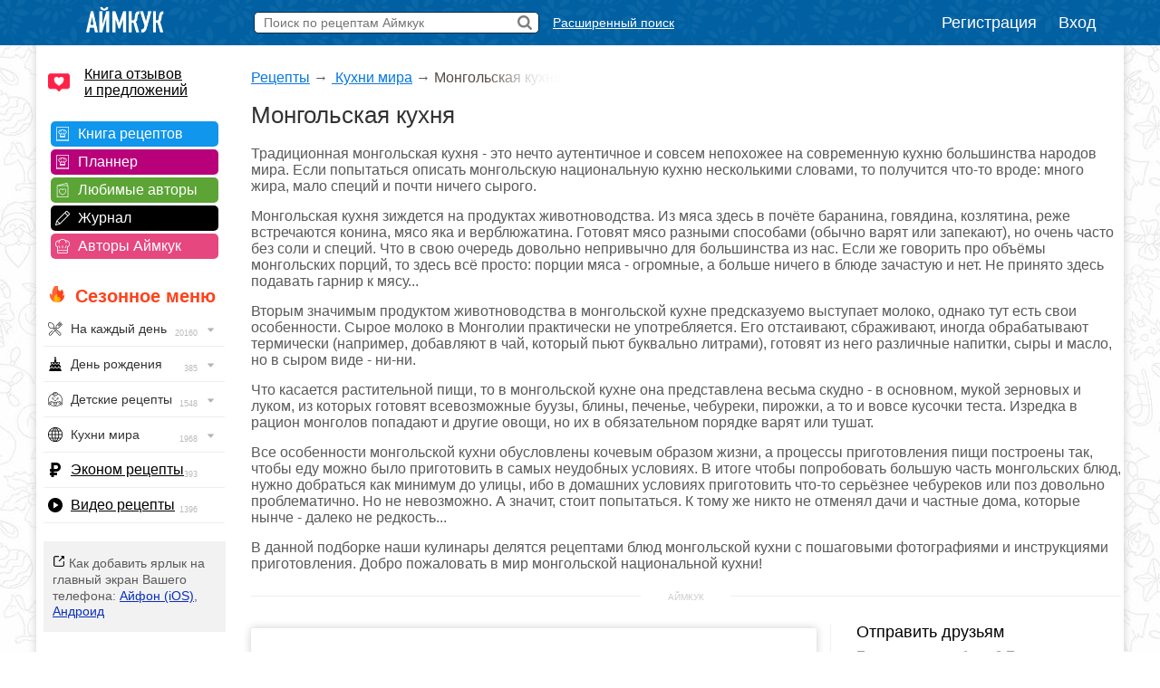

--- FILE ---
content_type: text/html; charset=UTF-8
request_url: https://www.iamcook.ru/country/mongolia
body_size: 21633
content:
<!DOCTYPE html PUBLIC "-//W3C//DTD XHTML 1.0 Transitional//EN" "https://www.w3.org/TR/xhtml1/DTD/xhtml1-transitional.dtd">
<html xmlns="https://www.w3.org/1999/xhtml" prefix="og: https://ogp.me/ns#">
<head>
<meta http-equiv="Content-Type" content="text/html; charset=UTF-8"/>
<meta name="viewport" content="width=device-width, initial-scale=1">

<title>Монгольская кухня — 6 рецептов с фото пошагово. Блюда национальной кухни Монголии</title><meta name="description" content="Подборка рецептов блюд национальной монгольской кухни с фотографиями и пошаговыми инструкциями приготовления. Тайны и секреты национальной кухни Монголии!"/><meta name="keywords" content="монгольская кухня, монгольская кухня рецепты, блюда монгольской кухни, национальная кухня Монголии"/>
					
									
			
			<script type="application/ld+json">
			{
		      "@context": "https://schema.org/",
		      "@type": "Recipe",
		      "name": "Монгольская кухня — 6 рецептов с фото пошагово. Блюда национальной кухни Монголии",
		      "image": [
		        "https://img.iamcook.ru/old/upl/recipes/zen/u-dc39412a347cdd1e61ee49e3213223f3.jpg"
		      ],
		      "datePublished": "2018-03-17",
		      "description": "Монгольская кухня, подборка рецептов. Монгольская кухня, как приготовить национальные блюда в домашних условиях.",
		      "keywords": ["монгольская кухня, монгольская кухня рецепты, блюда монгольской кухни, национальная кухня Монголии, Монгольская кухня рецепты, Монгольская кухня как приготовить"],
		       "recipeCategory": "Монгольская кухня",
		      "aggregateRating": {
		        "@type": "AggregateRating",
		        "ratingValue": "5",
		        "ratingCount": "3039"
		      }

		    }
		    </script>
		
		
		
    <script type="application/ld+json">
    {
      "@context": "https://schema.org",
      "@type": "BreadcrumbList",
      "itemListElement": [{
        "@type": "ListItem",
        "position": 1,
        "name": "Рецепты",
        "item": "https://www.iamcook.ru"
      },{
        "@type": "ListItem",
        "position": 2,
        "name": "Национальные кухни мира",
        "item": "https://www.iamcook.ru/country"
      },{
        "@type": "ListItem",
        "position": 3,
        "name": "Монгольская кухня"
      }]
    }
    </script>
    
<link rel="stylesheet" href="/css/global.css?v110" type="text/css"/>







<link rel="stylesheet" href="https://www.iamcook.ru/css/country.css?v5" type="text/css"/>
<link rel="stylesheet" href="https://www.iamcook.ru/inc/js/slider/jquery.bxslider.css" type="text/css"/>
<link rel="icon" href="https://www.iamcook.ru/favicon.png" type="image/png">
<!-- Yandex.RTB -->
<script>window.yaContextCb=window.yaContextCb||[]</script>
<script src="https://yandex.ru/ads/system/context.js" async></script>
<link rel="alternate" media="only screen and (max-width: 640px)" href="https://m.iamcook.ru/country/mongolia"/>
</head>
<body>
<p id="bt"></p>
<div id="loginwin"></div>

<div class="toppanel">

	<div class="tpcontainer">
		
		<a href="/"><img src="/images/logo-mini-rus.png" class="tplogo"></a>
		
		
		<div class="searchbox">
			<form action="/advsearch" method="post" id="searchform">
				<input type="text" placeholder="Поиск по рецептам Аймкук" class="sbfield" name="sbfield" autocomplete="off">
				<img src="/images/search-icon-black-32.png" class="sbsubmit">
			</form>
			<ul class="sbresultsbwords"></ul>
			<img src="/images/page-loader.gif" class="sbresultsloader">
		</div>
		<a href="/searchform" class="megasearch">Расширенный поиск</a>
		<a href="/searchform" class="megasearchtablet"><img src="/images/searchbutton-icon-png.png"></a>	
			

				    <div class="tpauth">
		        <a href="/reg" id="registration">Регистрация</a>
		        <a href="/auth/login?redirect=%2Fcountry%2Fmongolia" id="authlink">Вход</a>
		    </div>
			

	</div>

</div>
<table class="midcontainer"><tr><td valign="top" style="width: 200px;">
	<div class="menuactual">
		<a href="/reviews" style="font-size: 16px; color: #000; display: inline-block; text-align: left; margin: 20px 0 -5px 10px; background-color: #f2f2f2; text-align: left; padding: 0 0 0 40px; background: url('/images/reviews-like-icon.png') left center no-repeat; background-size: 24px 24px;">Книга отзывов<br/> и предложений</a>
	</div>
	
	<div class="menuserviceslinks">	
	
	<a href="/favorit" class="favoritlink menuservices">Книга рецептов</a>
	<a href="/planner" class="plannerlink menuservices">Планнер</a>
	<a href="/subscribe" class="subscribelink menuservices">Любимые авторы</a>
	<a href="/journal" class="journallink menuservices">Журнал</a>
	<a href="/user" class="userslink menuservices">Авторы Аймкук</a>
	</div>

	<div class="menuactual">
		
		<h2 style="color: #ff421d; font-weight: bold; background: url('/images/flame-icon.png') left 0px top -2px no-repeat; background-size: 20px 20px; padding-left: 30px; margin-left: 10px; ">Сезонное меню</h2>
	
	
	
	
	    <ul id="nav">
		    
		    		    
		    	        
	        	        
	        		    
		    		    
		   
		<li><div style="background-image: url('/images/menu/everyday.png');">На каждый день <img src="/images/menu/menu-arrow.png" class="navarrow"> <span>20160</span></div>
          <ul>
	        <li class="menuheader">По времени дня</li>
	        <li><a href="/event/everyday/everyday-breakfast">Завтрак</a></li>
	        <li><a href="/event/everyday/everyday-lunch">Обед</a></li>
	        <li><a href="/event/everyday/everyday-dinner">Ужин</a></li>

	        <li class="menuheader">Что готовить?</li>
	        <li><a href="/event/everyday/everyday-soups">Суп</a></li>
	        <li><a href="/event/everyday/everyday-salad">Салат</a></li>
	        <li><a href="/event/everyday/everyday-snacks">Закуски</a></li>
	        <li><a href="/event/everyday/everyday-baking">Выпечка</a></li>
	        <li><a href="/event/everyday/everyday-desserts">Десерты</a></li>
	        <li><a href="/event/everyday/everyday-fast">Быстрые рецепты</a></li>
	        <li><a href="/event/everyday/everyday-cheap">Эконом рецепты</a></li>
	        <li><a href="/event/everyday/everyday-diet">Диетические рецепты</a></li>
	        <li><a href="/event/everyday/everyday-vegetarian">Вегетарианские рецепты</a></li>
			<li class="kernellink"><a href="/event/everyday">Все рецепты на каждый день</a></li>
          </ul>
        </li>

	        <li><div style="background-image: url('/images/menu/birthday.png');">День рождения <img src="/images/menu/menu-arrow.png" class="navarrow"> <span>385</span></div>
	          <ul>
		        <li class="menuheader">Детский день рождения</li>
		        <li><a href="/event/birthday/kids">Детское меню</a></li>
		        <li><a href="/event/birthday/kids-desserts">Детские десерты</a></li>
		        <li><a href="/event/birthday/kids-snacks">Детские закуски</a></li>
		        <li><a href="/event/birthday/kids-salads">Детские салаты</a></li>
		        <li><a href="/event/birthday/girlcake">Торты для девочек</a></li>
		        <li><a href="/event/birthday/boycake">Торты для мальчиков</a></li>
		        <li class="menuseparator"></li>
				<li class="menuheader">Взрослый день рождения</li>
				<li><a href="/event/birthday/salads">Салаты</a></li>
				<li><a href="/event/birthday/zakuski">Закуски</a></li>
				<li><a href="/event/birthday/sandwiches">Бутерброды</a></li>
				<li><a href="/event/birthday/hot">Горячие блюда</a></li>
				<li><a href="/event/birthday/cake">Торты</a></li>
				<li class="kernellink"><a href="/event/birthday">Все рецепты на день рождения</a></li>
	          </ul>
	        </li>
	       


			<li><div style="background-image: url('/images/menu/child.png');">Детские рецепты <img src="/images/menu/menu-arrow.png" class="navarrow"> <span>1548</span></div>
	          <ul>
		        <li class="menuheader">Общее детское меню</li>
		        <li><a href="/event/kids/breakfast">Блюда на завтрак</a></li>
		        <li><a href="/event/kids/porridge">Каши</a></li>
		        <li><a href="/event/kids/omelet">Омлеты</a></li>
		        <li><a href="/event/kids/soup">Супы</a></li>
				<li><a href="/event/kids/salads">Салаты</a></li>
				<li><a href="/event/kids/cutlets">Котлеты</a></li>
		        <li><a href="/event/kids/chicken">Блюда из курицы</a></li>
				<li><a href="/event/kids/beef">Блюда из говядины</a></li>
				<li><a href="/event/kids/liver">Блюда из печени</a></li>
		        <li><a href="/event/kids/cookie">Печенье</a></li>
		        <li><a href="/event/kids/desserts">Сладости</a></li>

				<li class="menuseparator"></li>
				
				<li class="menuheader">Праздничное детское меню</li>
		        <li><a href="/event/birthday/kids">Детское меню</a></li>
		        <li><a href="/event/birthday/kids-desserts">Детские десерты</a></li>
		        <li><a href="/event/birthday/kids-snacks">Детские закуски</a></li>
		        <li><a href="/event/birthday/kids-salads">Детские салаты</a></li>
		        <li><a href="/event/birthday/girlcake">Торты для девочек</a></li>
		        <li><a href="/event/birthday/boycake">Торты для мальчиков</a></li>
		        
		        <li class="menuseparator"></li>
		        
				<li class="kernellink"><a href="/event/kids">Все детские рецепты</a></li>
	          </ul>
	        </li>
	        
	        


			<li><div style="background-image: url('/images/menu/country.png');">Кухни мира <img src="/images/menu/menu-arrow.png" class="navarrow"> <span>1968</span></div>
	          <ul>
	            <li><a href="/country/abkhazia">Абхазия</a></li>
				<li><a href="/country/australia">Австралия</a></li>
				<li><a href="/country/austria">Австрия</a></li>
				<li><a href="/country/usa">Америка</a></li>
				<li><a href="/country/england">Англия</a></li>
				<li><a href="/country/argentina">Аргентина</a></li>
				<li><a href="/country/armenia">Армения</a></li>
				<li><a href="/country/afrika">Африка</a></li>
				<li><a href="/country/belorussia">Белоруссия</a></li>
				<li><a href="/country/belgium">Бельгия</a></li>
				<li><a href="/country/bulgary">Болгария</a></li>
				<li><a href="/country/brazil">Бразилия</a></li>
				<li><a href="/country/hungary">Венгрия</a></li>
				<li><a href="/country/viet-nam">Вьетнам</a></li>
				<li><a href="/country/germany">Германия</a></li>
				<li><a href="/country/netherlands">Голландия</a></li>
				<li><a href="/country/greece">Греция</a></li>
				<li><a href="/country/georgia">Грузия</a></li>
				<li><a href="/country/denmark">Дания</a></li>
				<li><a href="/country/europa">Европа</a></li>
				<li><a href="/country/egypt">Египет</a></li>
				<li><a href="/country/india">Индия</a></li>
				<li><a href="/country/indonesia">Индонезия</a></li>
				<li><a href="/country/iran">Иран</a></li>
				<li><a href="/country/ireland">Ирландия</a></li>
				<li><a href="/country/spain">Испания</a></li>
				<li><a href="/country/italy">Италия</a></li>
				<li><a href="/country/caucasus">Кавказ</a></li>
				<li><a href="/country/kazakhstan">Казахстан</a></li>
				<li><a href="/country/canada">Канада</a></li>
				<li><a href="/country/kyrgyzstan">Киргизия</a></li>
				<li><a href="/country/china">Китай</a></li>
				<li><a href="/country/korea">Корея</a></li>
				<li><a href="/country/lithuania">Литва</a></li>
				<li><a href="/country/malaysia">Малазия</a></li>
				<li><a href="/country/marocco">Марокко</a></li>
				<li><a href="/country/mexica">Мексика</a></li>
				<li><a href="/country/moldavia">Молдавия</a></li>
				<li><a href="/country/mongolia">Монголия</a></li>
				<li><a href="/country/norway">Норвегия</a></li>
				<li><a href="/country/osetia">Осетия</a></li>
				<li><a href="/country/poland">Польша</a></li>
				<li><a href="/country/portugal">Португалия</a></li>
				<li><a href="/country/baltic">Прибалтика</a></li>
				<li><a href="/country/romania">Румыния</a></li>
				<li><a href="/country/russia">Россия</a></li>
				<li><a href="/country/slovakia">Словакия</a></li>
				<li><a href="/country/tajikistan">Таджикистан</a></li>
				<li><a href="/country/thailand">Тайланд</a></li>
				<li><a href="/country/tatar">Татарстан</a></li>
				<li><a href="/country/tunis">Тунис</a></li>
				<li><a href="/country/turkey">Турция</a></li>
				<li><a href="/country/uzbekistan">Узбекистан</a></li>
				<li><a href="/country/ukraine">Украина</a></li>
				<li><a href="/country/fin">Финляндия</a></li>
				<li><a href="/country/french">Франция</a></li>
				<li><a href="/country/croatia">Хорватия</a></li>
				<li><a href="/country/chechen">Чечня</a></li>
				<li><a href="/country/czech">Чехия</a></li>
				<li><a href="/country/chile">Чили</a></li>
				<li><a href="/country/sweden">Швеция</a></li>
				<li><a href="/country/switzerland">Швейцария</a></li>
				<li><a href="/country/scotland">Шотландия</a></li>
				<li><a href="/country/estonia">Эстония</a></li>
				<li><a href="/country/japan">Япония</a></li>
				<li class="kernellink"><a href="/country">Все кухни мира</a></li>
	          </ul>
	        </li>

			<li><p style="background-image: url('/images/menu/cheap.png');"><a href="/event/everyday/everyday-cheap">Эконом рецепты</a><span>393</span></p></li>

			<li><p style="background-image: url('/images/menu/video.png');"><a href="/video">Видео рецепты</a><span>1396</span></p></li>
			
		</ul>

    
    </div>

	<div class="desktopiconlink"><img src="/images/mobile-icon/mobile-add-icon-menu.png"> Как добавить ярлык на главный экран Вашего телефона: <a href="/faq/ios-icon">Айфон (iOS)</a>, <a href="/faq/android-icon">Андроид</a></div>

<div class="menuactual">
		
			
	<h2>Рубрикатор</h2>
	
    <ul id="nav">
        <li>
        <div style="background-image: url('/images/menu/salads.png');">Салаты<img src="/images/menu/menu-arrow.png" class="navarrow"> <span>2955</span></div>
          <ul>
			<li class="menuheader">По типу</li>
			<li><a href="/showsubsection/prazdnichnie_salati">Праздничные</a></li>
			<li><a href="/showsubsection/povsednevnie_salati">Простые</a></li>
			<li><a href="/theme/heat-salad">Тёплые</a></li>
			<li><a href="/event/abstinence/salads">Постные</a></li>
			<li><a href="/showsubsection/fruktovie_salati">Фруктовые</a></li>
			<li><a href="/showsubsection/exoticheskie_salati">Экзотические</a></li>
			<li class="menuseparator"></li>
			<li class="menuheader">По ингредиенту</li>
			<li><a href="/theme/salat-veget">Овощные</a></li>
			<li><a href="/theme/coleslaw">Капустные</a></li>
			<li><a href="/theme/raw-carrot-salads">Морковные</a></li>
			<li><a href="/theme/bean-salads">Фасолевые</a></li>
			<li><a href="/theme/salat-musrooms">Грибные</a></li>
			<li><a href="/theme/simple-meat-salad">Мясные</a></li>
			<li><a href="/theme/salat-chicken">Куриные</a></li>
			<li><a href="/theme/salat-fish">Рыбные</a></li>
			<li><a href="/theme/crab-salad">Крабовые</a></li>
			<li><a href="/theme/cheese-salad">Сырные</a></li>
			<li><a href="/showsubsection/ham-salads">Ветчинные</a></li>
			<li class="menuseparator"></li>
			<li class="menuheader">С названиями</li>
			<li><a href="/theme/olive">Оливье</a></li>
			<li><a href="/theme/mimoza">Мимоза</a></li>
			<li><a href="/theme/salat-seledka">Сельдь под шубой</a></li>
			<li><a href="/theme/grecheskiy-salat">Греческий</a></li>
			<li><a href="/theme/caesar-salad">Цезарь</a></li>
			<li><a href="/theme/salat-vinegret">Винегрет</a></li>
			<li class="kernellink"><a href="/showsubsection/salads">Все салаты</a></li>
          </ul>
        </li>
        
        
        
        <li>
        <div style="background-image: url('/images/menu/snack.png');">Закуски <img src="/images/menu/menu-arrow.png" class="navarrow"> <span>1456</span></div>
          <ul>
	        <li class="menuheader">Намазки</li>
	        <li><a href="/showsubsection/pates">Паштеты</a></li>
	        <li><a href="/theme/riet">Рийет</a></li>
	        <li><a href="/theme/hummus">Хумус</a></li>
	        <li><a href="/theme/spreads">Намазки разные</a></li>
	        
	        <li class="menuseparator"></li>
			<li class="menuheader">Мясо</li>
	        <li><a href="/theme/bujenina">Буженина</a></li>
	        <li><a href="/theme/pastroma">Пастрома</a></li>
	        <li><a href="/theme/basturma">Бастурма</a></li>
	        <li><a href="/theme/homemade-ham">Ветчина домашняя</a></li>
	        <li><a href="/theme/sausage">Колбаса домашняя</a></li>
	        <li><a href="/theme/meat-snack">Все мясные закуски</a></li>
	        
	        <li class="menuseparator"></li>
			<li class="menuheader">Хлеб / Таратлетки</li>
			<li><a href="/theme/zakuska-kanape">Канапе</a></li>
			<li><a href="/theme/bruschettas">Брускетты</a></li>
			<li><a href="/theme/true-burgers">Бургеры</a></li>
			<li><a href="/theme/burgers">Сэндвичи</a></li>
	        <li><a href="/showsubsection/toast">Гренки</a></li>
	        <li><a href="/theme/tartaletki">Тартлетки (закуски)</a></li>
	        <li><a href="/showsubsection/sandwiches">Все бутерброды</a></li>
	        
	        <li class="menuseparator"></li>
			<li class="menuheader">Фаршированное</li>
			<li><a href="/theme/stuffed-eggs">Яйца фаршированные</a></li>
	        <li><a href="/theme/zakuski-pomidory">Помидоры фаршированные</a></li>
	        <li><a href="/theme/stuffed-champignons">Шампиньоны фаршированные</a></li>
	        
	        <li class="menuseparator"></li>
			<li class="menuheader">Рулетики</li>
			<li><a href="/theme/ham-rulet">Из ветчины</a></li>
			<li><a href="/theme/eggplants-rolls">Из баклажанов</a></li>
			<li><a href="/theme/zucchini-rolls">Из кабачков</a></li>
			<li><a href="/theme/rulet-lavash">Рулеты из лаваша</a></li>
			<li><a href="/theme/zakuski-rulety">Рулетики разные</a></li>
			<li><a href="/theme/sushi">Суши / роллы</a></li>
			
	        
	        <li class="menuseparator"></li>
			<li class="menuheader">Прочие закуски</li>
	        
	        <li><a href="/theme/aspic-fish">Заливное</a></li>
	        <li><a href="/theme/zakuska-holodec">Холодец</a></li>
			<li><a href="/theme/zakuska-mushrooms">Грибные закуски</a></li>
	        <li><a href="/theme/nuggets">Наггетсы</a></li>
	        <li><a href="/theme/shawarma">Шаурма</a></li>
	        <li><a href="/theme/homemade-chips">Чипсы домашние</a></li>
			<li><a href="/theme/fish-snack">Рыбные закуски</a></li>
			<li><a href="/theme/cheese-appetizer">Сырные закуски</a></li>
			<li class="kernellink"><a href="/showsubsection/zakuski">Все закуски</a></li>
          </ul>
        </li>
        
        
        
        <li><div style="background-image: url('/images/menu/spice.png');">Приправы <img src="/images/menu/menu-arrow.png" class="navarrow"> <span>320</span></div>
          <ul>
            <li><a href="/showsubsection/sauces">Соусы</a></li>
			<li><a href="/showsubsection/seasonings">Пряности</a></li>
			<li><a href="/showsubsection/marinade">Маринады</a></li>
          </ul>
        </li>
        <li><div style="background-image: url('/images/menu/soups.png');">Супы <img src="/images/menu/menu-arrow.png" class="navarrow"> <span>1083</span></div>
          <ul>
            <li class="menuheader">По названию</li>
			<li><a href="/showsubsection/shchi">Щи</a></li>
			<li><a href="/showsubsection/borsch">Борщи</a></li>
			<li><a href="/theme/hsoup-svekolnik">Свекольники</a></li>
			<li><a href="/theme/kapustnyak">Капустняки</a></li>
			<li><a href="/theme/kulesh">Кулеши</a></li>
			<li><a href="/theme/soup-rassolnik">Рассольники</a></li>
			<li><a href="/theme/saltwort">Солянки</a></li>
			<li><a href="/theme/harcho">Харчо</a></li>
			<li><a href="/theme/shurpa">Шурпа</a></li>
			<li><a href="/theme/uha">Уха</a></li>
			<li><a href="/theme/soup-chicken">Куриные</a></li>
			<li><a href="/theme/soup-gorohoviy">Гороховые</a></li>
			<li><a href="/theme/soup-fasol">Фасолевые</a></li>
			<li><a href="/theme/buckwheat-soup">Гречневые</a></li>
			<li><a href="/theme/soup-kartofelniy">Картофельные</a></li>
			<li><a href="/theme/hsoup-gaspacho">Гаспачо</a></li>
			<li><a href="/showsubsection/okroshka">Окрошка</a></li>
			
			<li class="menuseparator"></li>
			<li class="menuheader">По типу</li>
			<li><a href="/theme/bouillon">Бульон</a></li>
			<li><a href="/showsubsection/supi_s_myasom">Мясные</a></li>
			<li><a href="/showsubsection/ribnie_supi">Рыбные</a></li>
			<li><a href="/showsubsection/ovoshnie_supi">Овощные</a></li>
			<li><a href="/showsubsection/mushroom-soup">Грибные</a></li>
			<li><a href="/showsubsection/cheese-soup">Сырные</a></li>
			<li><a href="/showsubsection/kremovie_supi">Супы-пюре</a></li>
			<li><a href="/showsubsection/holodnie_supi">Холодные</a></li>
			<li><a href="/event/abstinence/soups">Постные</a></li>
			<li><a href="/showsubsection/other-soups">Другие супы</a></li>
          </ul>
        </li>
        
        
        <li><div style="background-image: url('/images/menu/second.png');">Вторые блюда <img src="/images/menu/menu-arrow.png" class="navarrow"> <span>4682</span></div>
          <ul>
	        <li class="menuheader">Мясное</li>
            <li><a href="/theme/azu">Азу</a></li>
            <li><a href="/theme/beef-stroganoff">Бефстроганов</a></li>
            <li><a href="/showsubsection/goulash">Гуляш</a></li>
            <li><a href="/theme/jarkoe">Жаркое</a></li>
            <li><a href="/theme/french-meat">Мясо по-французски</a></li>
            <li><a href="/theme/meat-rullets">Мясные рулеты</a></li>
            <li><a href="/showsubsection/chops">Отбивные</a></li>
            <li><a href="/theme/schnitzel">Шницель</a></li>
            <li><a href="/theme/steak">Стейки</a></li>
            <li><a href="/showsubsection/cutlets">Котлеты</a></li>
            <li><a href="/showsubsection/meatballs">Тефтели</a></li>
            <li><a href="/showsubsection/shashlik">Шашлык</a></li>
            <li class="kernellink"><a href="/showsubsection/myasnie_bluda">Все мясные блюда</a></li>
            
            <li class="menuseparator"></li>
			<li class="menuheader">Рыба / морепродукты</li>
			<li><a href="/theme/fish-kotlety">Рыбные котлеты</a></li>
			<li><a href="/theme/fishoven">Рыба запеченная</a></li>
			<li><a href="/theme/fish-casseroles">Рыбные запеканки</a></li>
			<li><a href="/theme/fish-souffle">Рыбное суфле</a></li>
			<li><a href="/theme/fried-fish">Рыба жареная</a></li>
			<li><a href="/theme/marinated-fish">Рыба под маринадом</a></li>
			<li><a href="/showsubsection/ribnie_bluda">Все из рыбы</a></li>
			<li class="kernellink"><a href="/showsubsection/seafood">Всё из морепродуктов</a></li>
                        
            <li class="menuseparator"></li>
			<li class="menuheader">Обед / ужин</li>
			<li><a href="/showsubsection/cabbage-rolls">Голубцы</a></li>
			<li><a href="/showsubsection/risotto">Ризотто</a></li>
            <li><a href="/showsubsection/stuffed-pepper">Фаршированные перцы</a></li>
            <li><a href="/showsubsection/potatoes">Картошка</a></li>
			<li><a href="/showsubsection/buckwheat">Гречка</a></li>
            <li><a href="/showsubsection/stew">Рагу</a></li>
			<li><a href="/showsubsection/zapekanka">Запеканки</a></li>
			<li><a href="/theme/zakuska-julyen">Жюльены</a></li>
			<li><a href="/section/9037">Макароны</a></li>
			<li><a href="/showsubsection/lasagna">Лазаньи</a></li>
			<li><a href="/showsubsection/pelmeni-vareniki">Пельмени</a></li>
			<li><a href="/showsubsection/vareniki">Вареники</a></li>
			<li><a href="/showsubsection/garniri">Гарниры</a></li>
			<li><a href="/theme/gravy">Подливы</a></li>
			<li><a href="/theme/karri-dishes">Карри</a></li>
			<li><a href="/showsubsection/meatfree">Блюда без мяса</a></li>
			<li class="kernellink"><a href="/showsubsection/main-dishes">Все вторые блюда</a></li>
			
			<li class="menuseparator"></li>
			<li class="menuheader">Завтрак</li>
			<li><a href="/showsubsection/omelet">Омлет</a></li>
			<li><a href="/theme/zakuski-yaishnica">Яичница</a></li>
			<li><a href="/theme/lazy-vareniki">Ленивые вареники</a></li>
			<li><a href="/theme/oatmeal">Овсяные каши</a></li>
			<li><a href="/theme/semolina">Манные каши</a></li>
			<li><a href="/theme/rice-porrige">Рисовые каши</a></li>
          </ul>
        </li>
        
        
        <li><div style="background-image: url('/images/menu/porridge.png');">Каши <img src="/images/menu/menu-arrow.png" class="navarrow"> <span>1543</span></div>
          <ul>
	        <li class="menuheader">Каши / Крупы</li>
	        <li><a href="/theme/oatmeal">Овсяные</a></li>
			<li><a href="/theme/semolina">Манные</a></li>
			<li><a href="/theme/rice-porrige">Рисовые</a></li>
			<li><a href="/theme/buckwheat">Гречневые</a></li>
			<li><a href="/theme/pease-pudding">Гороховые</a></li>
			<li><a href="/theme/lentil-porridge">Чечевичные</a></li>
			<li><a href="/theme/corn-porridge">Кукурузные</a></li>
			<li><a href="/theme/spelt-porridge">Полбяные</a></li>
			<li><a href="/showsubsection/pilaf">Плов</a></li>
			<li><a href="/showsubsection/risotto">Ризотто</a></li>
			<li><a href="/event/abstinence/porridge">Постные каши</a></li>
			<li class="kernellink"><a href="/showsubsection/kashy">Все каши</a></li>
          </ul>
        </li>
        
          <li><div style="background-image: url('/images/menu/pancakes.png');">Блины / Оладьи <img src="/images/menu/menu-arrow.png" class="navarrow"> <span>965</span></div>
          <ul>
			<li class="menuheader">Блины</li>
			<li><a href="/theme/milk-pancakes">На молоке</a></li>
			<li><a href="/theme/serum-pancakes">На сыворотке</a></li>
			<li><a href="/theme/sourmilk-pancakes">На кислом молоке</a></li>
			<li><a href="/theme/pankefir">На кефире</a></li>
			<li><a href="/theme/clabber-pancakes">На простокваше</a></li>
			<li><a href="/theme/sour-cream-pancakes">На сметане</a></li>
			<li><a href="/theme/water-pancakes">На воде</a></li>
			<li><a href="/theme/vipechka-blini-s-nachnikoy">С начинкой</a></li>
			<li><a href="/theme/pancakes-with-yeast">Дрожжевые</a></li>
			<li><a href="/theme/brewed-pancakes">Заварные</a></li>
			<li><a href="/event/abstinence/pancakes">Постные</a></li>
	        <li class="kernellink"><a href="/showsubsection/pancakes">Все блины</a></li>
			
			<li class="menuseparator"></li>
			<li class="menuheader">Оладьи</li>
			<li><a href="/theme/milk-minipancakes">На молоке</a></li>
			<li><a href="/theme/minipancakes-spoiledmilk">На кислом молоке</a></li>
			<li><a href="/theme/minipancakes-kefir">На кефире</a></li>
			<li><a href="/theme/sourcream-fritters">На сметане</a></li>
			<li><a href="/theme/minipancakes-ryazhenka">На ряженке</a></li>
			<li><a href="/theme/sourmilk-fritters">На простокваше</a></li>
			<li><a href="/theme/minipancakes-yeast">Дрожжевые</a></li>
			<li><a href="/theme/pancake">Панкейки</a></li>
			<li><a href="/theme/meat-minipancakes">Мясные</a></li>
			<li><a href="/theme/vipechka-oladyi-veget">Овощные</a></li>
			<li><a href="/event/abstinence/minipancakes-abstinence">Постные</a></li>
			<li class="kernellink"><a href="/showsubsection/mini-pancakes">Все оладьи</a></li>
			<li><a href="/theme/draniki">Драники</a></li>
			<li><a href="/showsubsection/syrniki">Сырники</a></li>
          </ul>
        </li>
        
        
        
        
        <li><div style="background-image: url('/images/menu/pie.png');">Пироги / Пирожки <img src="/images/menu/menu-arrow.png" class="navarrow"> <span>2134</span></div>
        <ul>
	        <li class="menuheader">Пироги</li>
			<li><a href="/showsubsection/manna">Манник</a></li>
			<li><a href="/theme/cakes-sharlotka">Шарлотка</a></li>
			<li><a href="/theme/zebra-pie">Зебра</a></li>
			<li><a href="/theme/kish">Киш Лорен</a></li>
			<li><a href="/theme/kovrijka">Коврижка</a></li>
			<li><a href="/theme/kings-vatrushka">Королевская ватрушка</a></li>
			<li><a href="/theme/jellied-pies">Заливные</a></li>
			<li><a href="/event/abstinence/pie">Постные</a></li>
			<li><a href="/theme/cakes-meat">Мясные</a></li>
			<li><a href="/theme/fish-pirog">Рыбные</a></li>
			<li><a href="/theme/cabbage-pies">Капустные</a></li>
			<li><a href="/theme/veget-pirog">Овощные</a></li>
			<li><a href="/theme/tvorog-pirog">Творожные</a></li>
			<li><a href="/theme/chokopie">Шоколадные</a></li>
			<li class="kernellink"><a href="/showsubsection/pirogi">Все пироги</a></li>
			
			<li class="menuseparator"></li>
			<li class="menuheader">Пирожки</li>
			<li><a href="/theme/yeast-pies">На дрожжах</a></li>
			<li><a href="/theme/kefir-patties">На кефире</a></li>
			<li><a href="/theme/sloyki">Слойки</a></li>
			<li><a href="/theme/cherry-patties">+ Вишня</a></li>
			<li><a href="/theme/jam-patties">+ Повидло</a></li>
			<li><a href="/theme/curd-patties">+ Творог</a></li>
			<li><a href="/theme/potatoes-patties">+ Картофель</a></li>
			<li><a href="/theme/pies-with-rice">+ Рис</a></li>
			<li><a href="/theme/mushroom-patties">+ Грибы</a></li>
			<li><a href="/theme/pies-with-fish">+ Рыба</a></li>
			<li><a href="/theme/meat-patties">+ Мясо</a></li>
			<li><a href="/theme/chicken-pies">+ Курица</a></li>
			<li><a href="/theme/cheese-patties">+ Сыр</a></li>
			<li><a href="/theme/oven-pies">Запеченные</a></li>
			<li><a href="/theme/fried-pies">Жареные</a></li>
			<li><a href="/theme/fast-patties">Быстрые</a></li>
			<li><a href="/theme/lazy-hotcakes">Ленивые</a></li>
			<li><a href="/theme/lavash-envelopes">Из лаваша</a></li>
			<li><a href="/event/abstinence/pies">Постные</a></li>
			<li class="kernellink"><a href="/showsubsection/patty">Все рецепты пирожков</a></li>
		</ul>
		
		<li><div style="background-image: url('/images/menu/muffins.png');">Кексы <img src="/images/menu/menu-arrow.png" class="navarrow"> <span>563</span></div>
        <ul>
	        <li><a href="/theme/milk-keksy">На молоке</a></li>
			<li><a href="/theme/kefir-keksy">На кефире</a></li>
			<li><a href="/theme/yogurt-muffins">На йогурте</a></li>
			<li><a href="/theme/sourcream-keksy">На сметане</a></li>
			<li><a href="/theme/curd-keksy">Творожные</a></li>
			<li><a href="/theme/chocolate-keksy">Шоколадные</a></li>
			<li><a href="/theme/zebra-keksy">Зебра</a></li>
			<li><a href="/theme/marble-cake">Мраморные</a></li>
			<li><a href="/theme/oat-muffins-and-cakes">Овсяные</a></li>
			<li><a href="/theme/whole-grain-cupcakes">Цельнозерновые</a></li>
			<li><a href="/theme/cherry-keksy">+ Вишня</a></li>
			<li><a href="/theme/blueberries-keks">+ Черника</a></li>
			<li><a href="/theme/orange-keksy">+ Апельсин</a></li>
			<li><a href="/theme/banana-keksy">+ Банан</a></li>
			<li><a href="/theme/lemon-keksy">+ Лимон</a></li>
			<li><a href="/theme/nut-keksy">+ Орехи</a></li>
			<li><a href="/theme/driedfruits-keksy">+ Сухофрукты</a></li>
			<li><a href="/theme/carrot-keksy">+ Морковь</a></li>
			<li><a href="/theme/pumpkin-cupcakes">+ Тыква</a></li>
			<li><a href="/theme/snack-mafkeks">Закусочные</a></li>
			<li><a href="/theme/gluten-free-muffins">Безглютеновые</a></li>
			<li><a href="/event/pasha/easter-cupcakes">Пасхальные</a></li>
			<li><a href="/event/christmas/cupcakes">Рождественские</a></li>
			<li><a href="/theme/kapkeyk">Капкейки</a></li>
			<li><a href="/theme/maffins">Маффины</a></li>
			<li><a href="/event/abstinence/keksy">Постные</a></li>
			<li class="kernellink"><a href="/showsubsection/keksy">Все рецепты кексов</a></li>
		</ul>
		
		<li><div style="background-image: url('/images/menu/cookies.png');">Печенье <img src="/images/menu/menu-arrow.png" class="navarrow"> <span>728</span></div>
        <ul>
			<li><a href="/theme/ovsyanoe-pechenye">Овсяное</a></li>
			<li><a href="/theme/coconut-cookies">Кокосовое</a></li>
			<li><a href="/theme/ginger-cookie">Имбирное</a></li>
			<li><a href="/theme/ratafia">Миндальное</a></li>
			<li><a href="/theme/lemon-cookies">Лимонное</a></li>
			<li><a href="/theme/banana-cookies">Банановое</a></li>
			<li><a href="/theme/kurab">Курабье</a></li>
			<li><a href="/theme/shortbread">Песочное</a></li>
			<li><a href="/theme/biscuit-cookies">Бисквитное</a></li>
			<li><a href="/theme/veget-cookies">Овощное</a></li>
			<li><a href="/theme/cookies-with-milk">+ Молоко</a></li>
			<li><a href="/theme/kefir-cookies">+ Кефир</a></li>
			<li><a href="/theme/yogurt-cookies">+ Йогурт</a></li>
			<li><a href="/theme/smetannoe-pechenye">+ Сметана</a></li>
			<li><a href="/theme/margarine-cookies">+ Маргарин</a></li>
			<li><a href="/theme/beer-cookies">+ Пиво</a></li>
			<li><a href="/theme/cookies-on-brine">+ Рассол</a></li>
			<li><a href="/theme/rice-flour-cookies">+ Рисовая мука</a></li>
			<li><a href="/theme/jam-cookies">+ Повидло</a></li>
			<li><a href="/theme/cookies-with-condensed-milk">+ Сгущенка</a></li>
			<li><a href="/theme/chocolate-chip-cookies">+ Шоколад</a></li>
			<li><a href="/theme/quick-cookies">Быстрое</a></li>
			<li><a href="/event/abstinence/cookies">Постное</a></li>
			<li><a href="/theme/gluten-free-cookies">Безглютеновое</a></li>
			<li><a href="/theme/gingerbread">Пряники</a></li>
			<li class="kernellink"><a href="/showsubsection/cookies">Все рецепты печенья</a></li>
		</ul>


        <li><div style="background-image: url('/images/menu/bread.png');">Хлеб / Лепешки <img src="/images/menu/menu-arrow.png" class="navarrow"> <span>433</span></div>
          <ul>				
			<li class="menuheader">Хлеб</li>
			<li><a href="/theme/wheat-bread">Пшеничный</a></li>
			<li><a href="/theme/wheat-rye-bread">Пшенично-ржаной</a></li>
			<li><a href="/theme/rye-bread">Ржаной</a></li>
			<li><a href="/theme/oat-bread">Овсяный</a></li>
			<li><a href="/themepumpkin-breade">Тыквенный</a></li>
			<li><a href="/theme/banana-bread">Банановый</a></li>
			<li><a href="/theme/potato-bread">Картофельный</a></li>
			<li><a href="/theme/bread-without-yeast">Бездрожжевой</a></li>
			<li><a href="/theme/gluten-free-bread">Безглютеновый</a></li>
			<li><a href="/theme/sweet-bread">Сладкий / десертный</a></li>
			<li><a href="/theme/sourdough-bread">На закваске</a></li>
			<li><a href="/theme/kefir-bread">На кефире</a></li>
			<li><a href="/theme/milk-bread">На молоке</a></li>
			<li><a href="/event/abstinence/bread">Постный</a></li>
			<li><a href="/theme/bread-peace">Хлебцы</a></li>
			<li><a href="/theme/bread-sticks">Хлебные палочки</a></li>
			<li><a href="/showsubsection/toast">Гренки</a></li>
			<li><a href="/theme/leavens">Закваски</a></li>			
			<li class="kernellink"><a href="/showsubsection/recepti_testa">Все рецепты хлеба</a></li>
			
			<li class="menuseparator"></li>
			<li class="menuheader">Булочки</li>
			<li><a href="/theme/buns-without-yeast">Бездрожжевые</a></li>
			<li><a href="/theme/buns">На дрожжах</a></li>
			<li><a href="/theme/buns-on-kefir">На кефире</a></li>
			<li><a href="/theme/buns-on-milk">На молоке</a></li>
			<li><a href="/theme/puff-pastry-buns">Слоеные</a></li>
			<li><a href="/theme/cinnabon">Синнабон</a></li>
			<li class="kernellink"><a href="/showsubsection/buns">Все рецепты булочек</a></li>
			
			<li class="menuseparator"></li>
			<li class="menuheader">Лепешки</li>
			<li><a href="/theme/yeast-lep">Дрожжевые</a></li>
			<li><a href="/theme/potato-lep">Картофельные</a></li>
			<li><a href="/theme/cheese-cakes">Сырные</a></li>
			<li><a href="/theme/kefir-flatcakes">На кефире</a></li>
			<li><a href="/theme/water-lep">На воде</a></li>
			<li><a href="/theme/lepeshki-filling">С начинкой</a></li>
			<li><a href="/theme/lepeshki">Без начинки</a></li>
			<li><a href="/theme/pan-flatcakes">На сковороде</a></li>
			<li><a href="/theme/oven-flatcakes">В духовке</a></li>
			<li><a href="/theme/veget-flapjack">Овощные</a></li>
			<li><a href="/theme/khachapuri">Хачапури</a></li>
			<li class="kernellink"><a href="/showsubsection/flapjack">Все рецепты лепешек</a></li>
          </ul>
        </li>

        
        <li><div style="background-image: url('/images/menu/pizza.png');">Пицца <img src="/images/menu/menu-arrow.png" class="navarrow"> <span>260</span></div>
          <ul>				
			<li><a href="/theme/vegetarian-pizza">Вегетарианская</a></li>
			<li><a href="/theme/sausage-pizza">+ Колбаса</a></li>
			<li><a href="/theme/mushroom-pizza">+ Грибы</a></li>
			<li><a href="/theme/forcemeat-pizza">+ Фарш</a></li>
			<li><a href="/theme/pizza-with-fish">+ Рыба</a></li>
			<li><a href="/theme/seafood-pizza">+ Морепродукты</a></li>
			<li><a href="/theme/chicken-pizza">+ Курица</a></li>
			<li><a href="/theme/pan-pizza">На сковороде</a></li>
			<li><a href="/theme/liquid-dough-pizza">На жидком тесте</a></li>
			<li><a href="/theme/pizza-sauce">Соус для пиццы</a></li>
			<li><a href="/theme/pizza-dough">Тесто для пиццы</a></li>
			<li class="kernellink"><a href="/showsubsection/pizza">Все рецепты пиццы</a></li>
          </ul>
        </li>
        
        <li><div style="background-image: url('/images/menu/pieceofcake.png');">Торты <img src="/images/menu/menu-arrow.png" class="navarrow"> <span>801</span></div>
          <ul>
	        <li class="menuheader">По названию</li>			
			<li><a href="/theme/earl-ruins-cake">Графские развалины</a></li>
			<li><a href="/theme/zebra-cake">Зебра</a></li>
			<li><a href="/theme/red-velvet-cake">Красный бархат</a></li>
			<li><a href="/theme/honey-cake">Медовик</a></li>
			<li><a href="/theme/milkgirl-cake">Молочная девочка</a></li>
			<li><a href="/theme/anthill-cake">Муравейник</a></li>
			<li><a href="/theme/napoleon">Наполеон</a></li>
			<li><a href="/theme/pancho-cake">Панчо</a></li>
			<li><a href="/theme/praga-cake">Прага</a></li>
			<li><a href="/theme/snickers-cake">Сникерс</a></li>
			<li><a href="/theme/turtle-cake">Черепаха</a></li>
			<li><a href="/theme/napoleon">Наполеон</a></li>
			<li><a href="/theme/bmilk">Птичье молоко</a></li>

			<li class="menuseparator"></li>
			<li class="menuheader">Для кого</li>
			<li><a href="/theme/vegan-cakes">Веганские</a></li>
			<li><a href="/theme/child-cake">Детей</a></li>
			<li><a href="/event/birthday/girlcake">Девочек</a></li>
			<li><a href="/event/birthday/boycake">Мальчиков</a></li>
			
			<li class="menuseparator"></li>
			<li class="menuheader">Смотрите также</li>
			<li><a href="/theme/chokocake">Шоколадные</a></li>
			<li><a href="/theme/mousse-cake">Муссовые</a></li>
			<li><a href="/theme/sponge-cakes">Бисквитные</a></li>
			<li><a href="/theme/pancake-cakes">Блинные</a></li>
			<li><a href="/theme/wafer-cakes">Вафельные</a></li>
			<li><a href="/theme/cream-cakes">Кремовые</a></li>
			<li><a href="/theme/chokocake">Песочные</a></li>
			<li><a href="/theme/yogurt-cakes">Йогуртовые</a></li>
			<li><a href="/theme/cheesecake">Творожные</a></li>
			<li><a href="/theme/sour-cream-cakes">Сметанные</a></li>
			<li><a href="/theme/puff-cake">Слоеные</a></li>
			<li><a href="/theme/fruit-cake">Фруктовые</a></li>
			<li><a href="/theme/berry-cake">Ягодные</a></li>
			<li><a href="/theme/without-baking-cake">Без выпечки</a></li>
			<li class="kernellink"><a href="/showsubsection/torti">Торты (все рецепты)</a></li>
          </ul>
        </li>
        
        <li><div style="background-image: url('/images/menu/drink.png');">Напитки <img src="/images/menu/menu-arrow.png" class="navarrow"> <span>491</span></div>
          <ul>
	        <li><a href="/theme/mors">Морс</a></li>
	        <li><a href="/theme/limonade">Лимонад</a></li>
	        <li><a href="/theme/kvass">Квас</a></li>
	        <li><a href="/theme/compote">Компот</a></li>
	        <li><a href="/showsubsection/smoothie">Смузи</a></li>
			<li><a href="/showsubsection/alcoholnie_napitki">Алкогольные напитки</a></li>
			<li><a href="/showsubsection/bezalcoholnie_napitki">Безалкогольные напитки</a></li>
			
          </ul>
        </li>
        
        <li><div style="background-image: url('/images/menu/dessert.png');">Десерты <img src="/images/menu/menu-arrow.png" class="navarrow"> <span>1256</span></div>
          <ul>
	        <li><a href="/theme/mousses">Муссы</a></li>
	        <li><a href="/theme/jujube">Мармелад</a></li>
			<li><a href="/showsubsection/sweetcakes">Пирожные</a></li>
			<li><a href="/showsubsection/other-desert">Другие десерты</a></li>
          </ul>
        </li>
       
        <li><div style="background-image: url('/images/menu/other.png');">ПП / Диетическое <img src="/images/menu/menu-arrow.png" class="navarrow"> <span>3929</span></div>
          <ul>
            <li><a href="/section/13523">Супы</a></li>
            <li><a href="/section/3376">Второе</a></li>
            <li><a href="/section/14232">Десерты</a></li>
          </ul>
        </li>
        
        <li><div style="background-image: url('/images/menu/other.png');">Разное <img src="/images/menu/menu-arrow.png" class="navarrow"> <span>76</span></div>
          <ul>
            <li><a href="/showsubsection/rulety">Рулеты</a></li>
            <li><a href="/showsubsection/lifehack">Кулинарные советы</a></li>
          </ul>
        </li>
    </ul>

	</div>



<!--End mc_embed_signup-->
        
    
<div class="menuactual">
		
		<h2>Коллекции</h2>
	
	    <ul id="nav">

			<li><div style="background-image: url('/images/menu/easter.png');">Пасха <img src="/images/menu/menu-arrow.png" class="navarrow"> <span>237</span></div>
	          <ul>
		        <li><a href="/event/pasha/eggs">Яйца крашеные</a></li>	            
			  	<li><a href="/event/pasha/easter-cakes">Куличи</a></li>
	            <li><a href="/event/pasha/paski">Пасхи творожные</a></li>
	            <li><a href="/event/pasha/pasha-salads">Салаты</a></li>
	            <li><a href="/event/pasha/pasha-snack">Закуски</a></li>
	            <li><a href="/event/pasha/pasha-cookies">Печенье</a></li>
	            <li><a href="/event/pasha/pasha-gingerbread">Пряники</a></li>
	            <li class="kernellink"><a href="/event/pasha">Все рецепты на Пасху</a></li>
	          </ul>
	        </li>

	        
	      <li><div style="background-image: url('/images/menu/halloween.png');">Хэллоуин <img src="/images/menu/menu-arrow.png" class="navarrow"> <span>31</span></div>
          <ul>
            <li><a href="/section/6666">Закуски</a></li>
            <li><a href="/section/6668">Бутерброды</a></li>
            <li><a href="/section/6663">Напитки</a></li>
            <li><a href="/section/6664">Печенье</a></li>
            <li><a href="/section/6665">Выпечка</a></li>
            <li><a href="/section/6667">Десерты</a></li>
            <li class="kernellink"><a href="/event/halloween">Все рецепты на Хэллоуин</a></li>
          </ul>
        </li>
	        
			   
	        
	        <li><div style="background-image: url('/images/menu/bakery.png');">Выпечка <img src="/images/menu/menu-arrow.png" class="navarrow"> <span>1296</span></div>
	          <ul>
	            <li><a href="/event/baking/gluten-free-baking">Безглютеновая выпечка</a></li>
	            <li><a href="/event/baking/flour-free-baking">Без муки</a></li>
				<li><a href="/event/baking/corn-flour-baking">Из кукурузной муки</a></li>
				<li><a href="/event/baking/rice-flour-baking">Из рисовой муки</a></li>
	            <li><a href="/event/baking/shortbread-dough-baking">Из песочного теста</a></li>
	            <li><a href="/event/baking/yeast-dough-baking">Из дрожжевого теста</a></li>
	            <li><a href="/event/baking/milk-baking">На молоке</a></li>
	            <li><a href="/event/baking/spoiled-milk-baking">На кислом молоке</a></li>
	            <li><a href="/event/baking/serum-baking">На сыворотке</a></li>
	            <li><a href="/event/baking/kefir-baking">На кефире</a></li>
				<li><a href="/event/baking/ryazhenka-baking">На ряженке</a></li>
				<li><a href="/event/baking/sour-cream-baking">На сметане</a></li>
	            <li><a href="/event/baking/yogurt-baking">На йогурте</a></li>
	            <li><a href="/event/baking/curd-baking">Из творога</a></li>
	            <li><a href="/event/baking/baking-with-cheese">С сыром</a></li>
				<li><a href="/event/baking/condensed-milk-baking">Со сгущенкой</a></li>
				<li><a href="/event/baking/baking-with-apricots">С абрикосами</a></li>
				<li><a href="/event/baking/baking-with-oranges">С апельсинами</a></li>
				<li><a href="/event/baking/bananas-baking">С бананами</a></li>
				<li><a href="/event/baking/cherry-baking">С вишней</a></li>
				<li><a href="/event/baking/pears-baking">С грушами</a></li>
				<li><a href="/event/baking/strawberry-baking">С клубникой</a></li>
				<li><a href="/event/baking/raspberries-baking">С малиной</a></li>
				<li><a href="/event/baking/blueberries-baking">С черникой</a></li>
				<li><a href="/event/baking/apples-baking">С яблоками</a></li>
				<li><a href="/event/baking/pumpkin-baking">С тыквой</a></li>
				<li><a href="/event/baking/baking-with-raisins">С изюмом</a></li>
				<li><a href="/event/baking/baking-with-prunes">С черносливом</a></li>
				<li><a href="/event/baking/baking-with-jam">С вареньем и повидлом</a></li>
				<li><a href="/event/baking/poppy-seeds-baking">С маком</a></li>
				<li><a href="/event/baking/coconut-baking">С кокосовой стружкой</a></li>
				<li><a href="/event/baking/cinnamon-baking">С корицей</a></li>
				<li><a href="/event/baking/baking-with-meat">С мясом</a></li>
				<li><a href="/event/baking/baking-in-micro">В микроволновке</a></li>
				<li class="kernellink"><a href="/event/baking">Все рецепты выпечки</a></li>
	          </ul>
	        </li>

    </div> 
    


	<div style="width: 200px;">
			<div id="adrun-2-480"></div>
		<script>(window.adrunTag = window.adrunTag || []).push({v: 1, el: 'adrun-2-480', c: 2, b: 480})</script>
		</div>

	

	
	
	<div class="menuseasons">
		<h2>Сезонное</h2>
		<div class="menuseasonslinks"><a href="/ingredients/quince" class="tt" title="Айва — смотрите подборку рецептов">Айва</a><a href="/ingredients/watermelon" class="tt" title="Арбуз — Россия (грунт), Италия, Сербия. Смотрите подборку рецептов">Арбуз</a><a href="/ingredients/eggplant" class="tt" title="Баклажаны — Россия (массовый урожай уже на исходе), Италия. Смотрите подборку рецептов">Баклажаны</a><a href="/ingredients/cowberry" class="tt" title="Брусника — смотрите подборку рецептов">Брусника</a><a href="/ingredients/rutabaga" class="tt" title="Брюква — смотрите подборку рецептов">Брюква</a><a href="/ingredients/grapes" class="tt" title="Виноград — Россия (грунт), Египет, Болгария, Сербия. Смотрите подборку рецептов">Виноград</a><a href="/ingredients/blueberry" class="tt" title="Голубика — смотрите подборку рецептов">Голубика</a><a href="/ingredients/peas" class="tt" title="Горох — смотрите подборку рецептов">Горох</a><a href="/ingredients/garnet" class="tt" title="Гранат — Россия (грунт), Египет. Смотрите подборку рецептов">Гранат</a><a href="/ingredients/walnut" class="tt" title="Грецкий орех — Болгария. Смотрите подборку рецептов">Грецкий орех</a><a href="/ingredients/pear" class="tt" title="Груша — Россия (грунт), Польша. Смотрите подборку рецептов">Груша</a><a href="/ingredients/daikon" class="tt" title="Дайкон — смотрите подборку рецептов">Дайкон</a><a href="/ingredients/melon" class="tt" title="Дыня — смотрите подборку рецептов">Дыня</a><a href="/ingredients/blackberry" class="tt" title="Ежевика — смотрите подборку рецептов">Ежевика</a><a href="/ingredients/green-peas" class="tt" title="Зеленый горошек — смотрите подборку рецептов">Зеленый горошек</a><a href="/ingredients/figs" class="tt" title="Инжир — Болгария. Смотрите подборку рецептов">Инжир</a><a href="/ingredients/cabbage" class="tt" title="Капуста белокочанная — Россия (грунт), Болгария, Италия, Сербия, Польша. Смотрите подборку рецептов">Капуста белокочанная</a><a href="/ingredients/broccoli" class="tt" title="Капуста Брокколи — Россия (грунт), Польша. Смотрите подборку рецептов">Капуста Брокколи</a><a href="/ingredients/brussels-sprouts" class="tt" title="Капуста Брюссельская — смотрите подборку рецептов">Капуста Брюссельская</a><a href="/ingredients/kohlrabi" class="tt" title="Капуста кольраби — смотрите подборку рецептов">Капуста кольраби</a><a href="/ingredients/chinese-cabbage" class="tt" title="Капуста пекинская — смотрите подборку рецептов">Капуста пекинская</a><a href="/ingredients/savoy-cabbage" class="tt" title="Капуста савойская — смотрите подборку рецептов">Капуста савойская</a><a href="/ingredients/potatoes" class="tt" title="Картофель — Россия (грунт), Италия, Польша. Смотрите подборку рецептов">Картофель</a><a href="/ingredients/kiwi" class="tt" title="Киви — Болгария. Смотрите подборку рецептов">Киви</a><a href="/ingredients/dogwood" class="tt" title="Кизил — смотрите подборку рецептов">Кизил</a><a href="/ingredients/cranberries" class="tt" title="Клюква — смотрите подборку рецептов">Клюква</a><a href="/ingredients/corn" class="tt" title="Кукуруза — Россия (грунт), Болгария. Смотрите подборку рецептов">Кукуруза</a><a href="/ingredients/lemon" class="tt" title="Лимон — смотрите подборку рецептов">Лимон</a><a href="/ingredients/leek" class="tt" title="Лук порей — смотрите подборку рецептов">Лук порей</a><a href="/ingredients/onion" class="tt" title="Лук репчатый — Сербия, Италия, Польша. Смотрите подборку рецептов">Лук репчатый</a><a href="/ingredients/mango" class="tt" title="Манго — Египет. Смотрите подборку рецептов">Манго</a><a href="/ingredients/carrots" class="tt" title="Морковь — Россия (грунт), Польша. Смотрите подборку рецептов">Морковь</a><a href="/ingredients/sea-buckthorn" class="tt" title="Облепиха — смотрите подборку рецептов">Облепиха</a><a href="/ingredients/cucumber" class="tt" title="Огурец — Россия (теплица), Италия, Сербия. Смотрите подборку рецептов">Огурец</a><a href="/ingredients/bell-pepper" class="tt" title="Перец болгарский — Россия (теплица), Италия, Сербия, Польша. Смотрите подборку рецептов">Перец болгарский</a><a href="/ingredients/pepper" class="tt" title="Перец сладкий — смотрите подборку рецептов">Перец сладкий</a><a href="/ingredients/peach" class="tt" title="Персики — Италия. Смотрите подборку рецептов">Персики</a><a href="/ingredients/parsley" class="tt" title="Петрушка — смотрите подборку рецептов">Петрушка</a><a href="/ingredients/tomato" class="tt" title="Помидор — Россия (теплица), Италия, Польша, Сербия. Смотрите подборку рецептов">Помидор</a><a href="/ingredients/radish" class="tt" title="Редис — Россия (грунт), Италия. Смотрите подборку рецептов">Редис</a><a href="/ingredients/turnip" class="tt" title="Репа — смотрите подборку рецептов">Репа</a><a href="/ingredients/iceberg-lettuce" class="tt" title="Салат Айсберг — смотрите подборку рецептов">Салат Айсберг</a><a href="/ingredients/lettuce" class="tt" title="Салат Латук — смотрите подборку рецептов">Салат Латук</a><a href="/ingredients/beet" class="tt" title="Свекла — Россия (грунт), Болгария, Италия, Сербия, Польша. Смотрите подборку рецептов">Свекла</a><a href="/ingredients/celery" class="tt" title="Сельдерей — Россия (грунт), Польша. Смотрите подборку рецептов">Сельдерей</a><a href="/ingredients/root-celery" class="tt" title="Сельдерей корневой — смотрите подборку рецептов">Сельдерей корневой</a><a href="/ingredients/plum" class="tt" title="Слива — Россия (грунт), Италия, Польша. Смотрите подборку рецептов">Слива</a><a href="/ingredients/currant-red" class="tt" title="Смородина красная — смотрите подборку рецептов">Смородина красная</a><a href="/ingredients/petioled-celery" class="tt" title="Стеблевой сельдерей — смотрите подборку рецептов">Стеблевой сельдерей</a><a href="/ingredients/green-beans" class="tt" title="Стручковая фасоль — смотрите подборку рецептов">Стручковая фасоль</a><a href="/ingredients/blackthorn" class="tt" title="Терн — смотрите подборку рецептов">Терн</a><a href="/ingredients/topinambur" class="tt" title="Топинамбур — смотрите подборку рецептов">Топинамбур</a><a href="/ingredients/pumpkin" class="tt" title="Тыква — смотрите подборку рецептов">Тыква</a><a href="/ingredients/dill" class="tt" title="Укроп — Россия (грунт), Ташкент. Смотрите подборку рецептов">Укроп</a><a href="/ingredients/beans" class="tt" title="Фасоль — Россия (грунт), Италия. Смотрите подборку рецептов">Фасоль</a><a href="/ingredients/white-beans" class="tt" title="Фасоль белая — смотрите подборку рецептов">Фасоль белая</a><a href="/ingredients/red-beans" class="tt" title="Фасоль красная — смотрите подборку рецептов">Фасоль красная</a><a href="/ingredients/feijoa" class="tt" title="Фейхоа — смотрите подборку рецептов">Фейхоа</a><a href="/ingredients/dates" class="tt" title="Финики — Иран. Смотрите подборку рецептов">Финики</a><a href="/ingredients/cauliflower" class="tt" title="Цветная капуста — Россия (теплица), Польша. Смотрите подборку рецептов">Цветная капуста</a><a href="/ingredients/spinach" class="tt" title="Шпинат — смотрите подборку рецептов">Шпинат</a><a href="/ingredients/apple" class="tt" title="Яблоко — Россия (грунт), Болгария, Сербия. Смотрите подборку рецептов">Яблоко</a><div style="clear: both;"></div></div>	</div>
	
	
	<a href="/ingredients" class="ingrlink">Поиск рецептов по ингредиентам</a>
	
	<div style="margin: 10px auto 0 auto; width: 200px; min-height: 600px;">
		
		
					
			<div style="text-align: center;">
		
				<div id="adrun-2-428"></div>
				<script>(window.adrunTag = window.adrunTag || []).push({v: 1, el: 'adrun-2-428', c: 2, b: 428})</script>
			
			</div>
		
				
	</div>

	<div style="height: 600px;"></div>

				
			<div style="text-align: center; padding-top: 80px;" class="leftrsya1">
				<div id="adrun-2-11"></div>
				<script>(window.adrunTag = window.adrunTag || []).push({v: 1, el: 'adrun-2-11', c: 2, b: 11})</script>
			</div>
		
				
</td>
<td valign="top">
<div id="country">

	
<div class="themebody">
<div id="path"><a href="/nav" class="pathlink">Рецепты</a> &#8594; <a href="/country/" class="pathlink"> Кухни мира</a> &#8594; <div class="nm">Монгольская кухня<div class="cont"></div></div></div>

<div class="countrydescription">
<h1>Монгольская кухня</h1>

<p>Традиционная монгольская кухня - это нечто аутентичное и совсем непохожее на современную кухню большинства народов мира. Если попытаться описать монгольскую национальную кухню несколькими словами, то получится что-то вроде: много жира, мало специй и почти ничего сырого.</p>

<p>Монгольская кухня зиждется на продуктах животноводства. Из мяса здесь в почёте баранина, говядина, козлятина, реже встречаются конина, мясо яка и верблюжатина. Готовят мясо разными способами (обычно варят или запекают), но очень часто без соли и специй. Что в свою очередь довольно непривычно для большинства из нас. Если же говорить про объёмы монгольских порций, то здесь всё просто: порции мяса - огромные, а больше ничего в блюде зачастую и нет. Не принято здесь подавать гарнир к мясу...</p>

<p>Вторым значимым продуктом животноводства в монгольской кухне предсказуемо выступает молоко, однако тут есть свои особенности. Сырое молоко в Монголии практически не употребляется. Его отстаивают, сбраживают, иногда обрабатывают термически (например, добавляют в чай, который пьют буквально литрами), готовят из него различные напитки, сыры и масло, но в сыром виде - ни-ни.</p>

<p>Что касается растительной пищи, то в монгольской кухне она представлена весьма скудно - в основном, мукой зерновых и луком, из которых готовят всевозможные буузы, блины, печенье, чебуреки, пирожки, а то и вовсе кусочки теста. Изредка в рацион монголов попадают и другие овощи, но их в обязательном порядке варят или тушат.</p>

<p>Все особенности монгольской кухни обусловлены кочевым образом жизни, а процессы приготовления пищи построены так, чтобы еду можно было приготовить в самых неудобных условиях. В итоге чтобы попробовать большую часть монгольских блюд, нужно добраться как минимум до улицы, ибо в домашних условиях приготовить что-то серьёзнее чебуреков или поз довольно проблематично. Но не невозможно. А значит, стоит попытаться. К тому же никто не отменял дачи и частные дома, которые нынче - далеко не редкость...</p>

<p>В данной подборке наши кулинары делятся рецептами блюд монгольской кухни с пошаговыми фотографиями и инструкциями приготовления. Добро пожаловать в мир монгольской национальной кухни!</p></div>

<div class="hr"><span>Аймкук</span></div>
			
<table class="themecontent" cellpadding="0" cellspacing="0" style="margin-top: 30px;"><tr>

	<td class="tblleft" valign="top">
		
			<div class="rheader">
				<div class="fastsearch">
					<input type="text" class="fastsearchinput" pid="63" placeholder="Быстрый поиск по названию">
					<p class="fsloader"><img src="/images/page-loader.gif"></p>
				</div>
				<hr/>
								<div class="rhfilter">
					<p class="rhfheader">Упорядочить рецепты по ...</p>
					<select class="filterrecipes" ssid="mongolia" sspage="0">
						<option value="0" selected>Рейтингу</option>
						<option value="1">Новизне</option>
						<option value="2">Добавлениям в кулинарную книгу</option>
						<option value="3">Количеству комментариев</option>
						<option value="4">Названию</option>
						<option value="5">Калорийности</option>
					</select>
				</div>	
				<div class="rhinfo"><p>Рецепты блюд монгольской кухни<br/>Рецептов в подборке: <strong>6</strong> шт.</p></div>
				<div style="clear: both;"></div>
			</div>


						
			

						
			
			<div class="fsrecipes"></div>
			
			<div class="recfield">
				
							
				
				<div class="recblockwide">

							<div class="recblockwideleft">
								<a href="/showrecipe/8301"><img src="https://img.iamcook.ru/old/upl/recipes/cat/u-3b4ae361a2f6a14746b273eb9cd949a7.jpg" class="preimage"></a>
								<div class="addtofavorit" recid="8301">Добавить в книгу рецептов</div>
								<a href="/showrecipe/8301" class="openrecipe" target="_blank">Посмотреть рецепт</a>
							</div>
							
							<div class="info">
								<div class="header"><a href="/showrecipe/8301">Буузы</a></div>
								<div class="rbwdescription">Шикарный рецепт мантов по-бурятски также известный, как буузы или позы. Подать блюдо можно с соусами на сметане, украсив свежей зеленью.</div>
								<div class="ingredients">
									<h3>Ингредиенты</h3>
									Тесто:
<p>Вода - 200 мл</p>
<p>Мука - около 3 стаканов</p>
<p>Соль - 0.5 ч.л.</p>
<p>Яйцо - 1 шт.</p>


Фарш:
<p>Жирная говядина - 350 г</p>
<p>Лук - 3 шт.</p>
<p>Перец душистый - по вкусу</p>
<p>Соль - по вкусу</p>
<p>Вода - 0.5 стакана</p>
<p>Масло растительное - 2 ст.л.</p>								</div>
								<div style="clear: both;"></div>
							</div>
							
							<div style="clear: both;"></div>
							
							<div class="rbwbottom">
								
																		
																																				
																
								
																
																
								<div class="energy tt" title="Энергетическая ценность">182 ккал</div>								
								<div class="comments tt" title="Полезных комментариев к рецепту (Всего комментариев к рецепту)">10 (54)</div>								
								<div class="favorits tt" title="Добавлений в кулинарную книгу">111</div>								
								
								
							
								<a href="/user/1378" class="author" target="_blank">Лана</a>							
							</div>
							
							
							
						</div>
						
																						
	
							
				
				<div class="recblockwide">

							<div class="recblockwideleft">
								<a href="/showrecipe/11244"><img src="https://img.iamcook.ru/old/upl/recipes/cat/u-f9aa9f0b994774c1394ab85988700511.jpg" class="preimage"></a>
								<div class="addtofavorit" recid="11244">Добавить в книгу рецептов</div>
								<a href="/showrecipe/11244" class="openrecipe" target="_blank">Посмотреть рецепт</a>
							</div>
							
							<div class="info">
								<div class="header"><a href="/showrecipe/11244">Цуйван</a></div>
								<div class="rbwdescription">

Цуйван считается блюдом монгольской кухни и, по-моему, имеет много общего с узбекским лагманом, казахским бешбармаком, манпаром, другими подобными блюдами.. Ну,...</div>
								<div class="ingredients">
									<h3>Ингредиенты</h3>
									<p>Говядина - 300 г</p>
<p>Лук репчатый - 1-2 шт.</p>
<p>Перец сладкий - 2 шт.</p>
<p>Чеснок - 2 зубчика</p>
<p>Морковь - 1 шт.</p>
<p>Растительное масло - 3-4 ст.л.</p>
<p>Соевый соус - 2 ст.л.</p>
<p>Лук зеленый - 3 шт.</p>
<p>Перец черный</p>
<p>Перец красный молотый</p>
<p>Кориандр</p>
<p>Куркума</p>


Для лапши:
<p>Яйцо - 1 шт.</p>
<p>Вода - 100 мл</p>
<p>Мука - 220 г</p>
<p>Соль - щепотка</p>
<p>Растительное масло - для смазки</p>								</div>
								<div style="clear: both;"></div>
							</div>
							
							<div style="clear: both;"></div>
							
							<div class="rbwbottom">
								
																		
																																				
																
								
																
																
								<div class="energy tt" title="Энергетическая ценность">157 ккал</div>								
								<div class="comments tt" title="Полезных комментариев к рецепту (Всего комментариев к рецепту)">2 (18)</div>								
								<div class="favorits tt" title="Добавлений в кулинарную книгу">124</div>								
								
								
							
								<a href="/user/1378" class="author" target="_blank">Лана</a>							
							</div>
							
							
							
						</div>
						
						<div class="recblockwide themesmenu" style="height: auto!important;">
	<div id="adrun-2-429"></div>
	<script>(window.adrunTag = window.adrunTag || []).push({v: 1, el: 'adrun-2-429', c: 2, b: 429})</script>
</div>																
	
							
				
				<div class="recblockwide">

							<div class="recblockwideleft">
								<a href="/showrecipe/7645"><img src="https://img.iamcook.ru/old/upl/recipes/cat/u-5e6a9a82d0a8987d87b95eb1e514ddc4.jpg" class="preimage"></a>
								<div class="addtofavorit" recid="7645">Добавить в книгу рецептов</div>
								<a href="/showrecipe/7645" class="openrecipe" target="_blank">Посмотреть рецепт</a>
							</div>
							
							<div class="info">
								<div class="header"><a href="/showrecipe/7645">Бурятские позы</a></div>
								<div class="rbwdescription">

Тесто для бурятских поз можно приготовить на кефире или на воде. Также потребуются мука, куриное яйцо и соль.

...</div>
								<div class="ingredients">
									<h3>Ингредиенты</h3>
									Для теста:
<p>Кипяченая вода - 150 мл</p>
<p>Мука - 500 г + подпыл</p>
<p>Куриное яйцо - 1 шт.</p>
<p>Соль - 1 г</p>

Для фарша:
<p>Телятина - 500-700 г</p>
<p>Сало - 30-50 г</p>
<p>Репчатый лук - 1-2 головки</p>
<p>Чеснок - для вкуса</p>
<p>Соль - по вкусу</p>
<p>Смесь перцев - по вкусу</p>
<p>Вода - 1/2 стакана</p>


<p>Петрушка или кинза - для подачи</p>								</div>
								<div style="clear: both;"></div>
							</div>
							
							<div style="clear: both;"></div>
							
							<div class="rbwbottom">
								
																		
																																				
																
								
																	
																																																						
																
								<div class="recipetype recipevideo tt" title="+ Видео рецепт"></div>								
								<div class="energy tt" title="Энергетическая ценность">271 ккал</div>								
								<div class="comments tt" title="Полезных комментариев к рецепту (Всего комментариев к рецепту)">4 (68)</div>								
								<div class="favorits tt" title="Добавлений в кулинарную книгу">54</div>								
								
								
							
								<a href="/user/6490" class="author" target="_blank">Ирина Шеви </a>							
							</div>
							
							
							
						</div>
						
																						
	
							
				
				<div class="recblockwide">

							<div class="recblockwideleft">
								<a href="/showrecipe/13225"><img src="https://img.iamcook.ru/2017/upl/recipes/cat/u-a5669593b13c68ac811d7bff84e417c9.jpg" class="preimage"></a>
								<div class="addtofavorit" recid="13225">Добавить в книгу рецептов</div>
								<a href="/showrecipe/13225" class="openrecipe" target="_blank">Посмотреть рецепт</a>
							</div>
							
							<div class="info">
								<div class="header"><a href="/showrecipe/13225">Баранина по-монгольски</a></div>
								<div class="rbwdescription">

Ароматная баранина, обжаренная на кунжутном масле и тушенная в красном вине с добавлением соевого соуса. Можно взять только мякоть баранины,...</div>
								<div class="ingredients">
									<h3>Ингредиенты</h3>
									<p>Баранина - 300 г</p>
<p>Масло кунжутное - 3 ст.л.</p>
<p>Вино красное сухое - 0,5 стакана</p>
<p>Соевый соус - 0,5 стакана</p>
<p>Лук репчатый - 1 шт.</p>
<p>Чеснок - 1 головка (большая)</p>
<p>Мускатный орех молотый - 1/3 ч.л.</p>								</div>
								<div style="clear: both;"></div>
							</div>
							
							<div style="clear: both;"></div>
							
							<div class="rbwbottom">
								
																		
																																				
																
								
																	
																		<div class="recipedifficult rd2 tt" title="Легко"></div>																																				
																
																
								<div class="energy tt" title="Энергетическая ценность">226 ккал</div>								
								<div class="comments tt" title="Полезных комментариев к рецепту (Всего комментариев к рецепту)">0 (2)</div>								
								<div class="favorits tt" title="Добавлений в кулинарную книгу">38</div>								
								
								
							
								<a href="/user/15136" class="author" target="_blank">Татьяна М.</a>							
							</div>
							
							
							
						</div>
						
																						
	
							
				
				<div class="recblockwide">

							<div class="recblockwideleft">
								<a href="/showrecipe/14274"><img src="https://img.iamcook.ru/2018/upl/recipes/cat/u-f76bc838408ede0b6710a307b0f29309.jpg" class="preimage"></a>
								<div class="addtofavorit" recid="14274">Добавить в книгу рецептов</div>
								<a href="/showrecipe/14274" class="openrecipe" target="_blank">Посмотреть рецепт</a>
							</div>
							
							<div class="info">
								<div class="header"><a href="/showrecipe/14274">Хуушуур (хушур)</a></div>
								<div class="rbwdescription">

Сегодня готовим вкуснейшие монгольские чебуреки. Хуушуур (хушур) – жаренные в масле «кармашки» из теста с мясной начинкой. В классическом варианте...</div>
								<div class="ingredients">
									<h3>Ингредиенты</h3>
									Для теста:
<p>Мука пшеничная – 500 г</p>
<p>Вода – 1 стакан</p>
<p>Соль – 1 щепотка</p>

Для фарша:
<p>Говядина – 600 г</p>
<p>Лук репчатый – 2 головки</p>
<p>Чеснок – 6 зубчиков</p>
<p>Специи – по вкусу</p>
<p>Вода – 1/2 стакана</p>

Дополнительный ингредиент:
<p>Масло растительное – для жарки</p>								</div>
								<div style="clear: both;"></div>
							</div>
							
							<div style="clear: both;"></div>
							
							<div class="rbwbottom">
								
																		
																																				
																
								
																
																
								<div class="energy tt" title="Энергетическая ценность">246 ккал</div>								
								<div class="comments tt" title="Полезных комментариев к рецепту (Всего комментариев к рецепту)">0 (12)</div>								
								<div class="favorits tt" title="Добавлений в кулинарную книгу">31</div>								
								
								
							
								<a href="/user/6490" class="author" target="_blank">Ирина Шеви </a>							
							</div>
							
							
							
						</div>
						
																						
	
							
				
				<div class="recblockwide">

							<div class="recblockwideleft">
								<a href="/showrecipe/11274"><img src="https://img.iamcook.ru/old/upl/recipes/cat/u-dc39412a347cdd1e61ee49e3213223f3.jpg" class="preimage"></a>
								<div class="addtofavorit" recid="11274">Добавить в книгу рецептов</div>
								<a href="/showrecipe/11274" class="openrecipe" target="_blank">Посмотреть рецепт</a>
							</div>
							
							<div class="info">
								<div class="header"><a href="/showrecipe/11274">Боорцог</a></div>
								<div class="rbwdescription">

Предлагаю угоститься вкуснейшим монгольским десертом – золотистым боорцогом. Трудно представить монгольскую кухню без жаренных во фритюре кусочков теста. Классический боорцог...</div>
								<div class="ingredients">
									<h3>Ингредиенты</h3>
									<p>Тесто дрожжевое – 500 г</p>
<p>Масло растительное – 2-3 стакана</p>
<p>Сахарная пудра – по вкусу</p>
<p>Мука – 1 ст.л.</p>								</div>
								<div style="clear: both;"></div>
							</div>
							
							<div style="clear: both;"></div>
							
							<div class="rbwbottom">
								
																		
																																				
																
								
																	
																		<div class="recipedifficult rd2 tt" title="Легко"></div>																																				
																
																
								<div class="energy tt" title="Энергетическая ценность">254 ккал</div>								
								<div class="comments tt" title="Полезных комментариев к рецепту (Всего комментариев к рецепту)">0 (8)</div>								
								<div class="favorits tt" title="Добавлений в кулинарную книгу">17</div>								
								
								
							
								<a href="/user/6490" class="author" target="_blank">Ирина Шеви </a>							
							</div>
							
							
							
						</div>
						
																						
	
							
				
				<div class="recblockwide">

							<div class="recblockwideleft">
								<a href="/showrecipe/36670"><img src="https://img.iamcook.ru/2024/upl/recipes/cat/u-785c0a24347c385aaaadacbf9aadb0b4.jpeg" class="preimage"></a>
								<div class="addtofavorit" recid="36670">Добавить в книгу рецептов</div>
								<a href="/showrecipe/36670" class="openrecipe" target="_blank">Посмотреть рецепт</a>
							</div>
							
							<div class="info">
								<div class="header"><a href="/showrecipe/36670">Сутэй цай (монгольский чай)</a></div>
								<div class="rbwdescription">

Для приготовления монгольского чая «Сутэй цай» соберём все необходимые ингредиенты по списку.






Зелёный чай измельчаем в кофемолке. В кастрюлю насыпаем...</div>
								<div class="ingredients">
									<h3>Ингредиенты</h3>
									<p>Зелёный чай - 3 ст.л.</p>
<p>Молоко (3,2%) - 500 мл</p>
<p>Бараний жир (курдюк) - 100 г</p>
<p>Соль - по вкусу</p>
<p>Мука - 50 г</p>
<p>Рис - 50 г</p>
<p>Пшено - 30 г</p>
<p>Сливочное масло - 1 ст.л.</p>
<p>Черный перец - 1/2 ч.л.</p>
<p>Вода - 1 литр</p>								</div>
								<div style="clear: both;"></div>
							</div>
							
							<div style="clear: both;"></div>
							
							<div class="rbwbottom">
								
																		
																																				
																
								
																	
																																																						
																
								<div class="recipetype recipevideo tt" title="+ Видео рецепт"></div>								
								<div class="energy tt" title="Энергетическая ценность">99 ккал</div>								
								<div class="comments tt" title="Полезных комментариев к рецепту (Всего комментариев к рецепту)">2 (18)</div>								
								<div class="favorits tt" title="Добавлений в кулинарную книгу">5</div>								
								
								
							
								<a href="/user/155506545" class="author" target="_blank">Мадина</a>							
							</div>
							
							
							
						</div>
						
												<div class="recblockwide themesmenu" style="height: auto!important;">
<!-- Yandex.RTB R-A-72590-88 -->
<div id="yandex_rtb_R-A-72590-88"></div>
<script>window.yaContextCb.push(()=>{
  Ya.Context.AdvManager.render({
    renderTo: 'yandex_rtb_R-A-72590-88',
    blockId: 'R-A-72590-88'
  })
})</script>
</div>										
	
							
		<div style="clear: both;"></div>
		</div>
		
				
		











		<div class="scomments" id="scomments">
		<h2>Ваш комментарий</h2>
		<textarea class="answerfield" placeholder="Нам важно знать Ваше мнение о подборке:&#10;+ напишите благодарность&#10;+ выдайте интересную техническую идею&#10;+ поделитесь кулинарными опытом или рецептом"></textarea>
		<div class="sendanswer" pid="63" ptype="country">Отправить</div>
		<div class="scommentslist">
				</div>
	</div>

		
			
									<div class="countrydescriptionbottom">
						<h2>Монгольская кухня: интересные факты</h2>
													<p>МОНГОЛЬСКИЕ БУУЗЫ (ПОЗЫ) - блюдо национальной кухни Монголии, которое можно попробовать во всех уголках этой страны. По сути позы похожи на наши родные пельмени, однако внешне буузы сильно смахивают на монгольские юрты - та же круглая форма и отверстие посередине. Из-за этого вкус монгольских поз весьма существенно отличается от привычных нам пельменей и вареников. Что касается особенностей приготовления бууз, то когда в Монголии действовало правило: чем больше защипов на верхушке бууз, тем опытнее хозяйка. В идеале должно быть 33 защипа! Попробуете повторить?</p>
													<p>БООРЦОГ - традиционная монгольская выпечка, которая готовится в раскалённом жире (раньше - в животном, сейчас - чаще в растительном). Боорцог является близким родственником баурсаков - отличается только формой и размерами. Обязательно подаётся на Цаган Сар (Новый год, справляемый в начале весны), причём как в качестве угощения, так и в качестве подарка родным (приносят с собой в гости и дарят).</p>
													<p>ХУУШУУР (ХУШУР) - вкусное и очень популярное монгольское мясное блюдо, которое по незнанию запросто можно спутать с чебуреками. Самое важное отличие хушуров от чебуреков - размер изделий, хуушууры - меньше. По вкусу же отличия - минимальные и целиком и полностью зависят от начинки. Кстати, считается, что горячие хуушууры обладают целебными свойствами - помогают стимулировать кровообращение и лечить неврозы. Поэтому некоторые люди кладут хушуры между ладонями, на стопы или ещё куда и таким образом лечатся...</p>
											</div>
					
				
		
				
		
					<div class="ticontainer">
															</div>
		
				<div id="adrun-2-471" style="margin-top: 100px; width: 625px;"></div>
			<script>(window.adrunTag = window.adrunTag || []).push({v: 1, el: 'adrun-2-471', c: 2, b: 471})</script>
		</div>
			</td>
	<td class="tblright" valign="top">
		
		<div class="shareblock">
			<div class="sbheader">Отправить друзьям</div>
			<div class="sbdescription">Понравилась подборка? Поделитесь с подругой или другом. Выбирайте мессенджер или социальную сеть.</div>
			<script src="https://yastatic.net/share2/share.js"></script>
			<div class="ya-share2 pagemenu" data-curtain data-limit="4" data-size="l" data-services="vkontakte,odnoklassniki,telegram,moimir,whatsapp,viber,pinterest,messenger,twitter,skype,tumblr,evernote,linkedin,lj,blogger,delicious,digg,reddit,pocket,qzone,renren,sinaWeibo,surfingbird,tencentWeibo" data-image:pinterest="https://img.iamcook.ru/old/upl/recipes/zen/u-dc39412a347cdd1e61ee49e3213223f3.jpg"></div>
		</div>
		
		
		<ul id="recpanel">
			<li id="favorit" sid="63" stype="country">Добавить в книгу рецептов</li>
		</ul>
		
				
		<a href="https://t.me/iamcook" class="rectglink"><img src="/images/recipe/tg-banner.jpg"></a>
		
					<div style="height:1500px; padding: 0 0 600px 0; margin-top: -30px;">
				<div class="rightrsya1">
					
	<div id="adrun-2-430"></div>
	<script>(window.adrunTag = window.adrunTag || []).push({v: 1, el: 'adrun-2-430', c: 2, b: 430})</script>
				</div>
			</div>
			
						<div style="height: 10000px;">
				<div class="rightrsya2">
					<div id="adrun-2-431"></div>
					<script>(window.adrunTag = window.adrunTag || []).push({v: 1, el: 'adrun-2-431', c: 2, b: 431})</script>
				</div>
			</div>
				
	</td></tr></table>			
			
		

</div>
</td></tr></table>

	
		<div class="footernewrecipes"><h2>Свежие рецепты</h2><table class="fnrrecipes"><tr><td><a href="/showrecipe/41734">
								<img src="/images/preloader.gif" data-src="//img.iamcook.ru/2026/upl/recipes/cat/u3294-f9639abc2fe2182f13d8da0845c95eae.JPG" class="lazyload"><br/>Куриный шницель с капустой
							</a></td><td><a href="/showrecipe/41761">
								<img src="/images/preloader.gif" data-src="//img.iamcook.ru/2026/upl/recipes/cat/u5861-0a801de80e3a05b18756083b1269594c.jpg" class="lazyload"><br/>Картофельные шарики в соусе
							</a></td><td><a href="/showrecipe/41762">
								<img src="/images/preloader.gif" data-src="//img.iamcook.ru/2026/upl/recipes/cat/u159678-e2972c3bc7b2a816a7d2c2a61ab568ed.jpg" class="lazyload"><br/>Салат с крабовыми палочками, кукурузой и яичными блинчиками
							</a></td><td><a href="/showrecipe/41763">
								<img src="/images/preloader.gif" data-src="//img.iamcook.ru/2026/upl/recipes/cat/u155453733-331a8a579e8d5c3f6e7fcdb40c4c328f.JPG" class="lazyload"><br/>Ленивые суши на багете в духовке
							</a></td><td><a href="/showrecipe/41764">
								<img src="/images/preloader.gif" data-src="//img.iamcook.ru/2026/upl/recipes/cat/u5861-e2f3a0d7a6dfc53487b383f801a43988.jpg" class="lazyload"><br/>Курица целиком в афганском казане
							</a></td><td><a href="/showrecipe/41767">
								<img src="/images/preloader.gif" data-src="//img.iamcook.ru/2026/upl/recipes/cat/u9661-690081fd72f303537ee41feff8600176.jpg" class="lazyload"><br/>Азиатский салат с креветками
							</a></td><td><a href="/showrecipe/41768">
								<img src="/images/preloader.gif" data-src="//img.iamcook.ru/2026/upl/recipes/cat/u9661-00a78854bee3ec2f27d8a5aa59dea6c5.jpg" class="lazyload"><br/>Лобстер в духовке с чесночным маслом
							</a></td></tr><tr><td><a href="/showrecipe/41769">
								<img src="/images/preloader.gif" data-src="//img.iamcook.ru/2026/upl/recipes/cat/u5861-2df5370e46a154cf1446645c22cfa3d2.jpg" class="lazyload"><br/>Оладьи из яйца и творога
							</a></td><td><a href="/showrecipe/41770">
								<img src="/images/preloader.gif" data-src="//img.iamcook.ru/2026/upl/recipes/cat/u159678-1277ed38fc4e88cbdeacf77fbd15d5d3.JPG" class="lazyload"><br/>Оладьи из творога и сметаны
							</a></td><td><a href="/showrecipe/41773">
								<img src="/images/preloader.gif" data-src="//img.iamcook.ru/2026/upl/recipes/cat/u155464337-c3ca8427d6ef3bbfebdd02b6e6079362.JPG" class="lazyload"><br/>Тушеная капуста с уксусом
							</a></td><td><a href="/showrecipe/41685">
								<img src="/images/preloader.gif" data-src="//img.iamcook.ru/2026/upl/recipes/cat/u155508778-3333bfd134a5e195ba83c512ba07b88e.jpg" class="lazyload"><br/>Венские вафли-суши
							</a></td><td><a href="/showrecipe/41740">
								<img src="/images/preloader.gif" data-src="//img.iamcook.ru/2026/upl/recipes/cat/u155464337-a7ad9dff26819940c33232b645068248.JPG" class="lazyload"><br/>Свинина в гранатовом соусе
							</a></td><td><a href="/showrecipe/41750">
								<img src="/images/preloader.gif" data-src="//img.iamcook.ru/2026/upl/recipes/cat/u26750-e6c298e5c0b6fead114914664f5ab74c.JPG" class="lazyload"><br/>Свекла сувид в мультиварке
							</a></td><td><a href="/showrecipe/41752">
								<img src="/images/preloader.gif" data-src="//img.iamcook.ru/2026/upl/recipes/cat/u6251-07d4c91942974bbc9de93ad89356b517.JPG" class="lazyload"><br/>Кето-пирожки с луком и яйцом
							</a></td></tr></table></div>		


<div id="bottomcontainer">
	
	
	
		
	
	<a href="https://m.iamcook.ru/country/mongolia" target="_blank" class="mobilelink" title="Перейтина мобильную версию сайта Аймкук" rel="nofollow">Мобильная версия сайта</a>	
	
	<div id="copyright">
		Аймкук © 2007-2026 год. Все права защищены и охраняются в соответствии с действующим законодательством РФ.
		Любое использование материалов интернет-проекта запрещено без письменного разрешения администрации Аймкук.
		<br/><br/><a href="/contentagreement">Пользовательское соглашение</a>	</div>


	<div id="menu">
	
		<ul>
			<li class="head">Инфо</li>
			<li><a href="/about">О проекте</a></li>
			<li><a href="/blog">Новости</a></li>
			<li><a href="/contacts">Контакты</a></li>
			<li><a href="/mediakit">Рекламодателям</a></li>
			<li><a href="/job">Кулинарам</a></li>
			
		</ul>
		
		<ul>
			<li class="head">Смотрите также</li>
			<li><a href="/recipes">Каталог рецептов</a></li>
			<li><a href="/ingredients">Рецепты по ингредиентам</a>
			<li><a href="/event">Коллекции рецептов</a></li>
			<li><a href="/country">Кухни мира</a>
			<li><a href="/publications">Публикации</a></li>
			<li><a href="/howto">Вопросы и ответы</a></li>
			<li><a href="/video">Видео рецепты</a></li>
		</ul>
	
		<ul>
			<li class="head">Мы в сети!</li>
			<li><a href="https://ru.pinterest.com/iamcookru/" target="_blank" rel="nofollow">Pinterest</a></li>	
			<li><a href="https://zen.yandex.ru/iamcook.ru" rel="nofollow" target="_blank">Яндекс.ДЗЕН</a></li>
			<li><a href="https://t.me/iamcook" target="_blank" rel="nofollow">Telegram</a></li>
			<li><a href="https://www.youtube.com/c/IamcookRu?sub_confirmation=1" rel="nofollow" target="_blank">Youtube</a></li>
			<li><a href="https://rutube.ru/u/iamcook/" rel="nofollow" target="_blank">RUtube</a></li>
			<li><a href="https://vk.com/iamcook" rel="nofollow" target="_blank">Вконтакте</a></li>
			<li><a href="https://ok.ru/iamcook" rel="nofollow" target="_blank">Одноклассники</a></li>
		</ul>
		
		
	</div>
	


	<a href="/"><img src="/images/preloader.gif" data-src="/images/footer-povar.png" class="lazyload" id="flogo"></a>



	<div id="counters">

	</div>
	
	
	
</div>



			<script src="https://ajax.googleapis.com/ajax/libs/jquery/3.6.0/jquery.min.js?v1"></script>
		<script type="text/javascript"  src="//ajax.googleapis.com/ajax/libs/jqueryui/1.12.1/jquery-ui.min.js"></script>
		<!--<script src="https://ajax.googleapis.com/ajax/libs/jquery/3.2.1/jquery.min.js"></script>
	<script src="https://ajax.googleapis.com/ajax/libs/jqueryui/1.12.1/jquery-ui.min.js"></script>-->



<script type="text/javascript" src="https://www.iamcook.ru/inc/js/icglobal.js?v34"></script>

<script type="text/javascript" src="https://www.iamcook.ru/inc/js/lazy.js"></script>

<script type="text/javascript" src="https://www.iamcook.ru/inc/js/sticky.js?v5"></script>

<script type="text/javascript"src="https://cdn2.adrun.ru/js/ssp.js" async></script>


	<script type="text/javascript" src="https://www.iamcook.ru/inc/js/iccountry.js?v2"></script>



<!-- Yandex.Metrika counter --> <script type="text/javascript" > (function(m,e,t,r,i,k,a){m[i]=m[i]||function(){(m[i].a=m[i].a||[]).push(arguments)}; m[i].l=1*new Date();k=e.createElement(t),a=e.getElementsByTagName(t)[0],k.async=1,k.src=r,a.parentNode.insertBefore(k,a)}) (window, document, "script", "https://mc.yandex.ru/metrika/tag.js", "ym"); ym(2753428, "init", { clickmap:true, trackLinks:true, accurateTrackBounce:true }); </script> <noscript><div><img src="https://mc.yandex.ru/watch/2753428" style="position:absolute; left:-9999px;" alt="" /></div></noscript> <!-- /Yandex.Metrika counter -->			


	<div id="adrun-2-426"></div>
	<script>(window.adrunTag = window.adrunTag || []).push({v: 1, el: 'adrun-2-426', c: 2, b: 426})</script>


</body>
</html>

--- FILE ---
content_type: text/css
request_url: https://www.iamcook.ru/css/country.css?v5
body_size: 3440
content:
/**** Страница темы (база) ****/
#country{width: 940px; margin-left: 20px; }
#country  h2{font: normal 18px sans-serif;}
#country .themebody{width: 960px;}


.recblockcode{margin: 0 0 40px 0;}
.recblockcode a{color: blue!important;}

.rightrsya1, .rightrsya2{padding-top: 60px;}

.tblleft{margin-top: 30px; margin-right: 30px;}
.tblright{width: 300px; border-left: 1px solid #f2f2f2; padding-left: 20px;}

/* Описание рубрики */
#country .themebody .countrydescription{position: relative; border-radius: 3px; font-size: 16px;}
#country .themebody .countrydescription p{margin: 0 0 15px 0;}
#country .themebody .countrydescription .ya-share2{position: absolute; right: 0; top: 0;}
#country .themebody .countrydescriptionbottom{margin-top: 50px; padding: 20px; box-shadow: 0 0 10px #ccc; border-radius: 5px; width: 585px;}

.shareblock{width: 95%; margin: 0 auto 20px auto; border-bottom: 1px solid #f2f2f2; padding-bottom: 20px;}
.shareblock .sbheader{color: #000; font-size: 18px; margin-bottom: 10px;}
.shareblock .sbdescription{color: #999; font-size: 14px; line-height: 14px; margin-bottom: 15px;}

/*Слайдеры и прочее*/
.photomaterials .pmobj{position: relative; float: left; width: 199px; height: 150px; box-shadow: inset 0 0 50px #000; border-radius: 7px; border: 2px solid #fff; margin: 0;}
.photomaterials .pmobj span{position: absolute; bottom: 10px; width: 90%; margin-left: 5%; color: #fff; font: 14px Arial; text-align: center; text-transform: uppercase; text-shadow: 0 0 2px #000;}
.photomaterials .pmobj:hover{box-shadow: inset 0 0 10px #000; transition: 0.4s;}

/*Вывод рецептов*/
#country .recipesheader{position: relative; width: 830px; margin: 0 auto;}
#country .recipesheader h2{text-align: center; font-size: 24px; margin: 0 0 5px 0;}
#country .recipesheader .rhnum{font: 14px sans-serif; text-align: center;}

/* Пагинация рецептов */
.pagination{padding: 20px 20px 0px 0; background: #fff; text-align: left; margin-top: 20px;}
.pagination .pageslist{display: inline-block; margin: 0 auto; height: 30px;}
.pagination a, .pagination span{display: block; float: left; font-size: 16px; padding: 5px; margin: 0 3px; text-decoration: none; border-radius: 0px; cursor: pointer!important;}
.pagination .currentpage{background-color: #1c3b83; color: #fff;}
.pagination .navpage{height: 22px; width: 90px; opacity: 0.8; background-color: #ccc; color: #333!important;  cursor: pointer!important; height: 20px; border-radius: 5px; text-align: center;}
.pagination .navpage:hover{background-color: #f2f2f2!important; opacity: 1;}

/* Фильтр */
.rheader{border: 2px solid #fff; position: relative; font-size: 16px; text-align: left; margin: 5px 0; width: 620px; box-shadow: 0 0 10px #ccc; padding: 25px 0; border-radius: 3px;}
.rheader .rhinfo{width: 265px; text-align: right; float: left; margin: 0 15px 0 15px; margin-top: 17px;}
.rheader .rhinfo p{margin: 0; font-size: 14px; color: #555;}
.rheader .rhfilter{width: 310px; float: left; margin-left: 15px;}
.rheader .rhfilter .rhfheader{font-size: 14px!important; margin: 0 0 5px 0; padding: 0px; color: #555;}
.rheader .rhfilter select{font-size: 16px; text-indent: 5px; color: #000; border: 5px solid #fff; outline: #ccc solid 2px; outline-offset: 1px; background-color: #fff; width: 100%; cursor: context-menu!important;}

/* быстрый поиск */
.fastsearch{margin: 0 auto 20px auto;}
.fastsearch .fsloader{display: none;}
.fastsearch .fsloader img{width: 100px;}
.fastsearch input{color: #0A2D75; text-align: left; font-size: 16px; padding: 10px; width: 570px; margin-left: 12px; background-color: #fff; border-radius: 0; border: 1px solid #999;}
.fastsearch input::-webkit-input-placeholder {color: #2959BA; font-size: 16px;} 
.fsrecipes{}
.fsrecipes .fsnumresults{color: green; margin: 0 0 3rem 0; font-size: 3rem;}
.fsrecipes .fsnoresults{color: red; margin: 0 0 3rem 0; font-size: 3rem;}

/*Главная страница*/
.country .pagedescription{width: 820px; margin-bottom: 10px; background: #f5f5f5; padding: 10px; border-radius: 3px;
line-height: 15px;
font: 12px Tahoma;
text-shadow: 0 0 1px #fff;}
.countrylist a{position:relative; display: block; float: left; width: 145px; height: 135px; margin: 10px; text-align: center; text-decoration: none; font-size: 12px; color: #333; opacity: 0.8;}
.countrylist a:hover{opacity: 1;}
.countrylist img{width:80px;}
.countrylist .nrecs{color: #999; font-size: 11px;}


/* фильтры - рубрики */
.filterscontainer{margin: 50px 0 0 0; box-shadow: 0 0 10px #ccc; width: 605px; border-radius: 3px; padding: 20px 10px;}
.filterscontainer h2{margin: 0 0 0 20px;}
.filters{padding: 20px 15px;  background-color: #fff;}
.filters .sfmorebutton{display: block; float: left; margin: 0 5px 5px 0; font-size: 14px; text-decoration: underline; color: #333; border-radius: 5px; background-color: #f2f2f2; cursor: pointer;}
.sectionfield{clear: both; margin: 0 0 10px 0;}
.filters h2{font-size: 20px; font-weight: normal; margin: 0 0 10px 0;}
.filters h3{font-size: 16px; font-weight: normal; margin: 0 0 10px 0!important;}
.filters span{display: block; margin: 0 0 15px 0; font-size: 18px; font-weight: normal; color: #333;}
.filters .fbutton{display: block; float: left; margin: 0 5px 5px 0; padding: 10px; text-decoration: none; color: #fff; border-radius: 5px; font-size: 14px;}
.filters .fbuttongreen{background-color: #41C681; color: #fff;}
.filters .fbuttongreen:hover{background-color: #114207;}

.rightrsya1, .rightrsya2{padding-top: 60px;}

/* Вывод рецептов */


/*шаринг (справа)*/
.sharing p{color: #777; font-size: 16px; font-weight: normal; margin-bottom: 20px; background: url('/images/theme/sharing.png') left center no-repeat; padding: 0 0 0 45px; background-size: 32px;}
.sharing img{width: 48px; height: 48px; margin-right: 7px; border-radius: 5px;}

/*  Кнопка добавления подборки в книгу рецептов*/
#recpanel{margin: 0 0 25px 2%;padding: 0; color: #333; width: 90%;}
#recpanel li{cursor: pointer; margin: 0 0 5px 0;font-size: 14px; list-style: none; height: 30px; line-height: 20px; background-size: 10px 10px; padding: 10px 0 0 25px;text-decoration: underline; border-radius: 5px;}
#recpanel li a{color: #333;font-size: 14px;text-decoration: underline;}
#recpanel #favorit{background: #1096ED url('/images/recipe/addfavorid-plus.png') 10px center no-repeat; background-size: 25px 25px; padding-left: 45px; color: #fff; text-decoration: none;}
#recpanel #favorit:hover{background-color: #0B2FA0;}
#recpanel .favoritinbook{background-image: url('/images/recipe/addfavorit-inbook.png')!important; background-color: #0B2FA0!important;}

.ratingfavorit{font-size: 16px; margin: -10px 0 20px 2%;}
.ratingfavorit span{display: inline-block; text-align: center; border-radius: 5px; padding: 5px; background-color: #555; color: #fff; font-size: 18px;}
.ratingfavorit a{color: #555;}


/* Вывод рецептов */
.fsrecipes{padding: 0; margin: 30px 0;}
.fsrecipes h2{font-size: 24px!important;}
.fsrecipes .resultsnum{margin: 0 0 30px 0; padding: 0; font-size: 14px; font-style: italic;}
.fsrecipes .recblockwide {position: relative; width: 650px; overflow: hidden; margin: 0 20px 30px 0; border: 2px solid #fff; box-shadow: 0 0 30px #ccc;}
.fsrecipes .recblockwide:hover {border: 2px solid #ccc; transition: 0.3s;}

.fsrecipes .recblockwide .recblockwideleft{width: 250px; float: left;}
.fsrecipes .recblockwide .recblockwideleft .preimage {width: 100%;}

.fsrecipes .recblockwide .recblockwideleft .addtofavorit{background-color: #FFD042; margin: 20px 0 0 0; text-align: center; padding: 10px; color: #000; font-size: 16px; cursor: pointer;}
.fsrecipes .recblockwide .recblockwideleft .addtofavorit:hover{background-color: #FFBF19; transition: 0.3s;}

.fsrecipes .recblockwide .recblockwideleft .openrecipe{display: block; background-color: #223B7E; margin: 2px 0 0 0; text-align: center; padding: 10px; color: #fff; font-size: 16px; cursor: pointer; text-decoration: none;}
.fsrecipes .recblockwide .recblockwideleft .openrecipe:hover{background-color: #2D4FAC; transition: 0.3s;}

.fsrecipes .recblockwide .info {width: 350px; margin: 0 0 0 20px; float: left;}
.rbwbestrecipe{font-size: 12px; padding: 3px 10px 3px 25px; display: inline-block; background-color: #C4FF04; position: absolute; left: 15px; top: 5px; color: #3305B1; border-radius: 3px; box-shadow: 0 0 5px #000; min-height: 16px; border: 1px solid #fff;}
.rbwbestrecipe img{display: block; position: absolute; left: -10px; top: -3px; width: 30px; height: 30px;}
.fsrecipes .recblockwide .info .header {margin: 20px 0 5px 0;}
.fsrecipes .recblockwide .info .header a{font-size: 20px; color: #000; text-decoration:  none; line-height: 24px; text-align: center;}
.fsrecipes .recblockwide .info .header a:hover{text-decoration: underline;}
.fsrecipes .recblockwide .info .description{font-size: 14px; line-height: 18px; margin-top: 15px; color: #555; text-shadow: 1px 1px 2px #fff;}
.fsrecipes .recblockwide .info .ingredients{margin-top: 20px; color: #777; line-height: 12px; font-size: 11px;}
.fsrecipes .recblockwide .info .ingredients p{ margin: 2px 0;}
.fsrecipes .recblockwide .info .ingredients strong{font-weight: normal;}
.fsrecipes .recblockwide .info .ingredients h3{font: bold 12px sans-serif; margin: 0;}

.recblockwideadv{width: 653px; margin: 5px 0 5px 40px; float: left;}
.fsrecipes .recblockwide .video {position: absolute; top: 10px; right: 10px;}
.fsrecipes .recblockwide .rbwbottom{position: relative; border-top: 1px solid #f2f2f2; width: 95%; height: 60px; margin: 20px auto 0 auto;}

.fsrecipes .recblockwide .rbwbottom .recipetype {float: left; margin: 20px 5px 0 5px;  width: 20px; height: 20px; font-size: 11px; border-radius: 2px; text-shadow: 1px 1px 1px #3f7612;}
.fsrecipes .recblockwide .rbwbottom .recipevideo {color: #fff; background: url('/images/video-version-32.png') 5px center no-repeat; background-size: 20px 20px; width: 30px; margin-left: -2px;}
.fsrecipes .recblockwide .rbwbottom .rtvegetarian{color: #fff; background: #aebc12 url('/images/vegan-icon.png') 5px center no-repeat; background-size: 12px;}
.fsrecipes .recblockwide .rbwbottom .rtvegan{color: #fff; background: #40a608 url('/images/vegan-icon.png') 5px center no-repeat; background-size: 12px;}
.fsrecipes .recblockwide .rbwbottom .rtraw{color: #fff; background: #03b961 url('/images/vegan-icon.png') 5px center no-repeat; background-size: 12px;}

.fsrecipes .recblockwide .rbwbottom .recipedifficult {float: left;  margin: 20px 5px 0 5px; width: 20px; height: 20px; font-size: 11px; border-radius: 2px; text-shadow: 1px 1px 1px #3f7612;}
.fsrecipes .recblockwide .rbwbottom .rd1{color: #fff; background: #5ea22b url('/images/difficult-icon.png') 5px center no-repeat; background-size: 10px;}
.fsrecipes .recblockwide .rbwbottom .rd2{color: #fff; background: #92a928 url('/images/difficult-icon.png') 5px center no-repeat; background-size: 10px;}
.fsrecipes .recblockwide .rbwbottom .rd3{color: #fff; background: #d1c500 url('/images/difficult-icon.png') 5px center no-repeat; background-size: 10px;}
.fsrecipes .recblockwide .rbwbottom .rd4{color: #fff; background: #c2891a url('/images/difficult-icon.png') 5px center no-repeat; background-size: 10px;}
.fsrecipes .recblockwide .rbwbottom .rd4{color: #fff; background: #d93d00 url('/images/difficult-icon.png') 5px center no-repeat; background-size: 10px;}

.fsrecipes .recblockwide .rbwbottom .energy{background:url('/images/energy-icon-32-black.png') left center no-repeat; background-size: 20px 20px; float: left; height: 20px; margin: 20px 5px 0 25px;; padding: 0 0 0 27px;}
.fsrecipes .recblockwide .rbwbottom .comments{background:url('/images/comments-icon-32-black.png') left center no-repeat; background-size: 20px 20px; float: left; height: 20px; margin: 20px 5px 0 25px;; padding: 0 0 0 27px;}
.fsrecipes .recblockwide .rbwbottom .favorits{background:url('/images/favorits-icon-32-black.png') left center no-repeat; background-size: 16px 16px; float: left; height: 20px; margin: 20px 5px 0 25px;; padding: 0 0 0 27px; }

.fsrecipes .recblockwide .rbwbottom .author{position: absolute; top: 22px; right: 10px; display: inline-block; text-align: left; font-size: 14px; color: #333; background: url('/images/chef-icon-black-32.png') left 2px no-repeat; background-size: 12px 12px; padding: 0 0 0 18px;}

.ticontainer{width: 624px; margin: 50px 0 0 0;}
.infoblock{box-shadow: 0 0 15px #ccc; padding: 20px; margin: 20px 0;}
.infoblock ul{margin: 0 0 0 15px; padding: 0;}
.infoblock h2{margin: 0 0 10px 0;}

.rectglink{display: block; border-bottom: 1px solid #f2f2f2; padding: 30px 0 30px 0;}
.rectglink img{width: 280px;}

.morelinks{}
.morelinks a{display: inline-block; padding: 13px; background-color: #01C0EE; text-align: center; text-decoration: none; border-radius: 7px; color: #fff; cursor: pointer; margin: 2px 2px 4px 0;}
.morelinks a:hover{background-color: #0652C1; color: #fff;}
.morelinks .mlgreen{background-color: #8ACA3F!important;}
.morelinks .mlgreen:hover{background-color: #267A02!important;}
.morelinks .mlpink{background-color: #DE67DA!important;}
.morelinks .mlpink:hover{background-color: #710471!important;}
.morelinks .mlbraun{background-color: #56342F!important;}
.morelinks .mlbraun:hover{background-color: #4D170F!important;}

.showvideo{cursor: pointer; padding-left: 40px; display: block; font-size: 16px; text-decoration: underline; line-height: 40px; border-radius: 3px; margin: 10px 0 10px 10px; color: #000; background: url('/images/play-button-white-128.png') left center no-repeat; min-height: 30px; background-size: 30px auto;}
.showvideo span{opacity: 0.8;}

.scomments{margin: 50px 0;}
.scomments h2{font-size: 28px; margin: 0 0 10px 0;}
.scomments .answerfield{width: 600px; height: 250px; padding: 10px; font-size: 16px;}
.scomments .sendanswer{background-color: #1B6DFF; color: #fff; padding: 10px 20px; font-size: 18px; cursor: pointer; text-align: center; border-radius: 5px; margin-top: 10px; text-decoration: none; display: inline-block;}
.scomments .sendanswer:hover{background-color: #1159b7;color: #fff;transition: 0.3s;text-shadow: none;}
.scomments .scommentslist{margin-top: 30px;}
.scomments .rlobj{padding: 20px 0; border-bottom: 1px solid #f2f2f2;}
.scomments .rlobj:last-child{border-bottom: none!important;}
.scomments .rlobj .rlouser{float: left; width: 80px;}
.scomments .rlobj .rlouser .uavatar{width: 80px; border-radius: 80px;}
.scomments .rlobj .rlouser .rlouname{text-align: center; margin-top: 10px;}
.scomments .rlobj .rlotext{float: left; width: 500px; color: #333; margin-left: 20px;}
.scomments .rlobj .rlotext .rloanswer{padding: 10px 5px; border-radius: 5px; background-color: #f2f2f2; margin-top: 10px; color: #777;}
.scomments .rlobj .rlotext .rloreaction{display: block; width: 150px; margin-top: 10px;}

--- FILE ---
content_type: application/javascript; charset=utf-8
request_url: https://www.iamcook.ru/inc/js/iccountry.js?v2
body_size: 1053
content:
$(document).ready(function() {
	
	$(document).on('click', '.sfmorebutton', function(){
		$(this).parent().find('.sfmore').show();
		$(this).remove();
		$(this).addClass('sfmopened');
	});
	
	$(document).on('click', '#favorit', function(){
		
		let sid = $(this).attr('sid');
		let stype = $(this).attr('stype');

		$.post('/inc/ajax/favorit.php?act=adds', {sid: sid, stype: stype}, function(data){
		
			var obj = jQuery.parseJSON(data);

			if(obj.fav == 1){
				location.reload();
			}else if(obj.fav == 2){
				location.reload();
			}else if(obj.fav ==3){
				alert('��������, ��� ������� �������� ������ ��� ������������������ �������������.');
			}else{
					
			}

		});

	});
	
	$('.sendanswer').on('click', function(){
		
		var answerfield = $('.answerfield').val();
		var pid = $(this).attr('pid');
		
		if(answerfield.length > 5){
			$.post('/inc/ajax/section.php?act=addcomment', {answerfield: answerfield, pid: pid, ptype: 'country'}, function(){
				location.reload();
			});
		}else{
			alert("����� ������ ���� �� ����� 5 �������� :(");
		}
	});
	
	$(".rightrsya1, .rightrsya2").stick_in_parent();
	
	var timeout = null;
	
	$('body').on('keyup input', '.fastsearchinput', function(){
		let numsymbols = this.value.length;
		let sid = $(this).attr('pid');
		
		clearTimeout(timeout);
		
		
			
			if(numsymbols>=1){
				
				$('.fsloader').show();
				
				timeout = setTimeout(function() {
					
					$.post('/inc/ajax/country.php?act=userfastsearch', {searchword: $('.fastsearchinput').val(), sid: sid}, function(data){
						
						$('.fsrecipes').empty();
						$('.fsrecipes').append(data);
						$('.fsrecipes').show();
						
						$('.recfield').hide();
						$('.fsloader').hide();
						
					});
					
				}, 1000);
			
			
			}else{
				
				$('.fsrecipes').hide();
				$('.recfield').show();
				$('.fsloader').hide();
			}
		
		
	});
		
	
	var ssid = $('#ssid').val();
	

	$(".filterrecipes").on("change", function(){
		
		let filterid = $(this).val();
		let ssid = $(this).attr('ssid');
		
		$.post('/inc/ajax/subsection.php?act=filterrecipes', {filterid: filterid}, function(data) {

			location.reload();
			
		});
		
	});
	
	
	
	$('.bxslider').bxSlider({
	  mode: 'fade',
	  captions: true,
	  adaptiveHeight: true,
	  pager: false,
	  auto: true,
	  pause: 3000,
	  autoHover: true
	});
	
	
	
	if ($("#fblock").length==1) {
		yad_start_pos=$("#fblock").offset().top;
		
		$(window).scroll(function() {
			if ($(window).scrollTop()>yad_start_pos-5) {
				if ($.browser.msie && $.browser.version<8)
					$("#fblock").css({"position":"absolute","top":$(window).scrollTop()+"px","z-index":"500"});
				else {
					$("#fblock").css({"position":"fixed","top":"-8px","z-index":"500"});
				}	
			}	
			else {
				$("#fblock").css("position","static");
			}
		});  
	}
	 
	
	
	
});